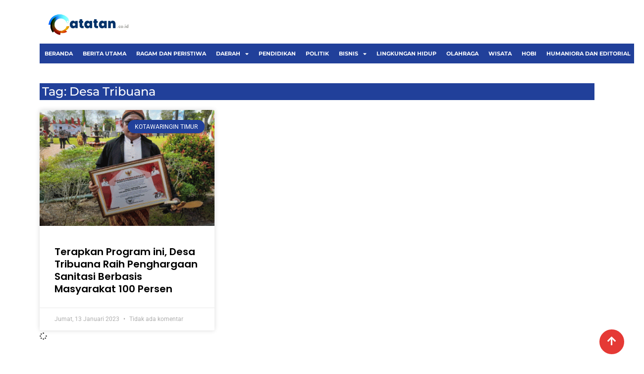

--- FILE ---
content_type: text/html; charset=UTF-8
request_url: https://catatan.co.id/tag/desa-tribuana/
body_size: 23188
content:
<!DOCTYPE html>
<html lang="id">
<head>
	<meta charset="UTF-8">
		<meta name='robots' content='index, follow, max-image-preview:large, max-snippet:-1, max-video-preview:-1' />
<noscript><style>#preloader{display:none;}</style></noscript>
	<!-- This site is optimized with the Yoast SEO plugin v26.4 - https://yoast.com/wordpress/plugins/seo/ -->
	<title>Berita Desa Tribuana - Catatan.co.id</title>
	<meta name="description" content="Berita Desa Tribuana Terkini - Catatan.co.id" />
	<link rel="canonical" href="https://catatan.co.id/tag/desa-tribuana/" />
	<meta property="og:locale" content="id_ID" />
	<meta property="og:type" content="article" />
	<meta property="og:title" content="Berita Desa Tribuana - Catatan.co.id" />
	<meta property="og:description" content="Berita Desa Tribuana Terkini - Catatan.co.id" />
	<meta property="og:url" content="https://catatan.co.id/tag/desa-tribuana/" />
	<meta property="og:site_name" content="Catatan.co.id" />
	<meta name="twitter:card" content="summary_large_image" />
	<script type="application/ld+json" class="yoast-schema-graph">{"@context":"https://schema.org","@graph":[{"@type":"CollectionPage","@id":"https://catatan.co.id/tag/desa-tribuana/","url":"https://catatan.co.id/tag/desa-tribuana/","name":"Berita Desa Tribuana - Catatan.co.id","isPartOf":{"@id":"https://catatan.co.id/#website"},"primaryImageOfPage":{"@id":"https://catatan.co.id/tag/desa-tribuana/#primaryimage"},"image":{"@id":"https://catatan.co.id/tag/desa-tribuana/#primaryimage"},"thumbnailUrl":"https://catatan.co.id/wp-content/uploads/2023/01/Kepala-Desa-Tribuana-Kecamatan-Telaga-Antang-Achmad-Badirun-menerima-penghargaan-sanitasi-berbasis-masyarakat-100-setelah-desanya-menerapkan-program-jamban-sehat..gif","description":"Berita Desa Tribuana Terkini - Catatan.co.id","inLanguage":"id"},{"@type":"ImageObject","inLanguage":"id","@id":"https://catatan.co.id/tag/desa-tribuana/#primaryimage","url":"https://catatan.co.id/wp-content/uploads/2023/01/Kepala-Desa-Tribuana-Kecamatan-Telaga-Antang-Achmad-Badirun-menerima-penghargaan-sanitasi-berbasis-masyarakat-100-setelah-desanya-menerapkan-program-jamban-sehat..gif","contentUrl":"https://catatan.co.id/wp-content/uploads/2023/01/Kepala-Desa-Tribuana-Kecamatan-Telaga-Antang-Achmad-Badirun-menerima-penghargaan-sanitasi-berbasis-masyarakat-100-setelah-desanya-menerapkan-program-jamban-sehat..gif","width":750,"height":470,"caption":"Kepala Desa Tribuana Kecamatan Telaga Antang Achmad Badirun menerima penghargaan sanitasi berbasis masyarakat 100 setelah desanya menerapkan program jamban sehat."},{"@type":"WebSite","@id":"https://catatan.co.id/#website","url":"https://catatan.co.id/","name":"Catatan.co.id","description":"Mengalir Menjernihkan","publisher":{"@id":"https://catatan.co.id/#organization"},"potentialAction":[{"@type":"SearchAction","target":{"@type":"EntryPoint","urlTemplate":"https://catatan.co.id/?s={search_term_string}"},"query-input":{"@type":"PropertyValueSpecification","valueRequired":true,"valueName":"search_term_string"}}],"inLanguage":"id"},{"@type":"Organization","@id":"https://catatan.co.id/#organization","name":"Catatan.co.id","url":"https://catatan.co.id/","logo":{"@type":"ImageObject","inLanguage":"id","@id":"https://catatan.co.id/#/schema/logo/image/","url":"","contentUrl":"","caption":"Catatan.co.id"},"image":{"@id":"https://catatan.co.id/#/schema/logo/image/"},"sameAs":["https://www.facebook.com/profile.php?id=100073731251129"]}]}</script>
	<!-- / Yoast SEO plugin. -->


<link rel='dns-prefetch' href='//platform-api.sharethis.com' />
<link rel='dns-prefetch' href='//fonts.googleapis.com' />
<link rel="alternate" type="application/rss+xml" title="Catatan.co.id &raquo; Feed" href="https://catatan.co.id/feed/" />
<link rel="alternate" type="application/rss+xml" title="Catatan.co.id &raquo; Umpan Komentar" href="https://catatan.co.id/comments/feed/" />
<link rel="alternate" type="application/rss+xml" title="Catatan.co.id &raquo; Desa Tribuana Umpan Tag" href="https://catatan.co.id/tag/desa-tribuana/feed/" />
		<!-- This site uses the Google Analytics by MonsterInsights plugin v9.10.0 - Using Analytics tracking - https://www.monsterinsights.com/ -->
							<script src="//www.googletagmanager.com/gtag/js?id=G-RVY31P2JV5"  data-cfasync="false" data-wpfc-render="false" type="text/javascript" async></script>
			<script data-cfasync="false" data-wpfc-render="false" type="text/javascript">
				var mi_version = '9.10.0';
				var mi_track_user = true;
				var mi_no_track_reason = '';
								var MonsterInsightsDefaultLocations = {"page_location":"https:\/\/catatan.co.id\/tag\/desa-tribuana\/"};
								if ( typeof MonsterInsightsPrivacyGuardFilter === 'function' ) {
					var MonsterInsightsLocations = (typeof MonsterInsightsExcludeQuery === 'object') ? MonsterInsightsPrivacyGuardFilter( MonsterInsightsExcludeQuery ) : MonsterInsightsPrivacyGuardFilter( MonsterInsightsDefaultLocations );
				} else {
					var MonsterInsightsLocations = (typeof MonsterInsightsExcludeQuery === 'object') ? MonsterInsightsExcludeQuery : MonsterInsightsDefaultLocations;
				}

								var disableStrs = [
										'ga-disable-G-RVY31P2JV5',
									];

				/* Function to detect opted out users */
				function __gtagTrackerIsOptedOut() {
					for (var index = 0; index < disableStrs.length; index++) {
						if (document.cookie.indexOf(disableStrs[index] + '=true') > -1) {
							return true;
						}
					}

					return false;
				}

				/* Disable tracking if the opt-out cookie exists. */
				if (__gtagTrackerIsOptedOut()) {
					for (var index = 0; index < disableStrs.length; index++) {
						window[disableStrs[index]] = true;
					}
				}

				/* Opt-out function */
				function __gtagTrackerOptout() {
					for (var index = 0; index < disableStrs.length; index++) {
						document.cookie = disableStrs[index] + '=true; expires=Thu, 31 Dec 2099 23:59:59 UTC; path=/';
						window[disableStrs[index]] = true;
					}
				}

				if ('undefined' === typeof gaOptout) {
					function gaOptout() {
						__gtagTrackerOptout();
					}
				}
								window.dataLayer = window.dataLayer || [];

				window.MonsterInsightsDualTracker = {
					helpers: {},
					trackers: {},
				};
				if (mi_track_user) {
					function __gtagDataLayer() {
						dataLayer.push(arguments);
					}

					function __gtagTracker(type, name, parameters) {
						if (!parameters) {
							parameters = {};
						}

						if (parameters.send_to) {
							__gtagDataLayer.apply(null, arguments);
							return;
						}

						if (type === 'event') {
														parameters.send_to = monsterinsights_frontend.v4_id;
							var hookName = name;
							if (typeof parameters['event_category'] !== 'undefined') {
								hookName = parameters['event_category'] + ':' + name;
							}

							if (typeof MonsterInsightsDualTracker.trackers[hookName] !== 'undefined') {
								MonsterInsightsDualTracker.trackers[hookName](parameters);
							} else {
								__gtagDataLayer('event', name, parameters);
							}
							
						} else {
							__gtagDataLayer.apply(null, arguments);
						}
					}

					__gtagTracker('js', new Date());
					__gtagTracker('set', {
						'developer_id.dZGIzZG': true,
											});
					if ( MonsterInsightsLocations.page_location ) {
						__gtagTracker('set', MonsterInsightsLocations);
					}
										__gtagTracker('config', 'G-RVY31P2JV5', {"forceSSL":"true","link_attribution":"true"} );
										window.gtag = __gtagTracker;										(function () {
						/* https://developers.google.com/analytics/devguides/collection/analyticsjs/ */
						/* ga and __gaTracker compatibility shim. */
						var noopfn = function () {
							return null;
						};
						var newtracker = function () {
							return new Tracker();
						};
						var Tracker = function () {
							return null;
						};
						var p = Tracker.prototype;
						p.get = noopfn;
						p.set = noopfn;
						p.send = function () {
							var args = Array.prototype.slice.call(arguments);
							args.unshift('send');
							__gaTracker.apply(null, args);
						};
						var __gaTracker = function () {
							var len = arguments.length;
							if (len === 0) {
								return;
							}
							var f = arguments[len - 1];
							if (typeof f !== 'object' || f === null || typeof f.hitCallback !== 'function') {
								if ('send' === arguments[0]) {
									var hitConverted, hitObject = false, action;
									if ('event' === arguments[1]) {
										if ('undefined' !== typeof arguments[3]) {
											hitObject = {
												'eventAction': arguments[3],
												'eventCategory': arguments[2],
												'eventLabel': arguments[4],
												'value': arguments[5] ? arguments[5] : 1,
											}
										}
									}
									if ('pageview' === arguments[1]) {
										if ('undefined' !== typeof arguments[2]) {
											hitObject = {
												'eventAction': 'page_view',
												'page_path': arguments[2],
											}
										}
									}
									if (typeof arguments[2] === 'object') {
										hitObject = arguments[2];
									}
									if (typeof arguments[5] === 'object') {
										Object.assign(hitObject, arguments[5]);
									}
									if ('undefined' !== typeof arguments[1].hitType) {
										hitObject = arguments[1];
										if ('pageview' === hitObject.hitType) {
											hitObject.eventAction = 'page_view';
										}
									}
									if (hitObject) {
										action = 'timing' === arguments[1].hitType ? 'timing_complete' : hitObject.eventAction;
										hitConverted = mapArgs(hitObject);
										__gtagTracker('event', action, hitConverted);
									}
								}
								return;
							}

							function mapArgs(args) {
								var arg, hit = {};
								var gaMap = {
									'eventCategory': 'event_category',
									'eventAction': 'event_action',
									'eventLabel': 'event_label',
									'eventValue': 'event_value',
									'nonInteraction': 'non_interaction',
									'timingCategory': 'event_category',
									'timingVar': 'name',
									'timingValue': 'value',
									'timingLabel': 'event_label',
									'page': 'page_path',
									'location': 'page_location',
									'title': 'page_title',
									'referrer' : 'page_referrer',
								};
								for (arg in args) {
																		if (!(!args.hasOwnProperty(arg) || !gaMap.hasOwnProperty(arg))) {
										hit[gaMap[arg]] = args[arg];
									} else {
										hit[arg] = args[arg];
									}
								}
								return hit;
							}

							try {
								f.hitCallback();
							} catch (ex) {
							}
						};
						__gaTracker.create = newtracker;
						__gaTracker.getByName = newtracker;
						__gaTracker.getAll = function () {
							return [];
						};
						__gaTracker.remove = noopfn;
						__gaTracker.loaded = true;
						window['__gaTracker'] = __gaTracker;
					})();
									} else {
										console.log("");
					(function () {
						function __gtagTracker() {
							return null;
						}

						window['__gtagTracker'] = __gtagTracker;
						window['gtag'] = __gtagTracker;
					})();
									}
			</script>
							<!-- / Google Analytics by MonsterInsights -->
		<style id='wp-img-auto-sizes-contain-inline-css' type='text/css'>
img:is([sizes=auto i],[sizes^="auto," i]){contain-intrinsic-size:3000px 1500px}
/*# sourceURL=wp-img-auto-sizes-contain-inline-css */
</style>

<style id='wp-emoji-styles-inline-css' type='text/css'>

	img.wp-smiley, img.emoji {
		display: inline !important;
		border: none !important;
		box-shadow: none !important;
		height: 1em !important;
		width: 1em !important;
		margin: 0 0.07em !important;
		vertical-align: -0.1em !important;
		background: none !important;
		padding: 0 !important;
	}
/*# sourceURL=wp-emoji-styles-inline-css */
</style>
<link rel='stylesheet' id='wp-block-library-css' href='https://catatan.co.id/wp-includes/css/dist/block-library/style.min.css?ver=6.9' type='text/css' media='all' />
<style id='wp-block-library-theme-inline-css' type='text/css'>
.wp-block-audio :where(figcaption){color:#555;font-size:13px;text-align:center}.is-dark-theme .wp-block-audio :where(figcaption){color:#ffffffa6}.wp-block-audio{margin:0 0 1em}.wp-block-code{border:1px solid #ccc;border-radius:4px;font-family:Menlo,Consolas,monaco,monospace;padding:.8em 1em}.wp-block-embed :where(figcaption){color:#555;font-size:13px;text-align:center}.is-dark-theme .wp-block-embed :where(figcaption){color:#ffffffa6}.wp-block-embed{margin:0 0 1em}.blocks-gallery-caption{color:#555;font-size:13px;text-align:center}.is-dark-theme .blocks-gallery-caption{color:#ffffffa6}:root :where(.wp-block-image figcaption){color:#555;font-size:13px;text-align:center}.is-dark-theme :root :where(.wp-block-image figcaption){color:#ffffffa6}.wp-block-image{margin:0 0 1em}.wp-block-pullquote{border-bottom:4px solid;border-top:4px solid;color:currentColor;margin-bottom:1.75em}.wp-block-pullquote :where(cite),.wp-block-pullquote :where(footer),.wp-block-pullquote__citation{color:currentColor;font-size:.8125em;font-style:normal;text-transform:uppercase}.wp-block-quote{border-left:.25em solid;margin:0 0 1.75em;padding-left:1em}.wp-block-quote cite,.wp-block-quote footer{color:currentColor;font-size:.8125em;font-style:normal;position:relative}.wp-block-quote:where(.has-text-align-right){border-left:none;border-right:.25em solid;padding-left:0;padding-right:1em}.wp-block-quote:where(.has-text-align-center){border:none;padding-left:0}.wp-block-quote.is-large,.wp-block-quote.is-style-large,.wp-block-quote:where(.is-style-plain){border:none}.wp-block-search .wp-block-search__label{font-weight:700}.wp-block-search__button{border:1px solid #ccc;padding:.375em .625em}:where(.wp-block-group.has-background){padding:1.25em 2.375em}.wp-block-separator.has-css-opacity{opacity:.4}.wp-block-separator{border:none;border-bottom:2px solid;margin-left:auto;margin-right:auto}.wp-block-separator.has-alpha-channel-opacity{opacity:1}.wp-block-separator:not(.is-style-wide):not(.is-style-dots){width:100px}.wp-block-separator.has-background:not(.is-style-dots){border-bottom:none;height:1px}.wp-block-separator.has-background:not(.is-style-wide):not(.is-style-dots){height:2px}.wp-block-table{margin:0 0 1em}.wp-block-table td,.wp-block-table th{word-break:normal}.wp-block-table :where(figcaption){color:#555;font-size:13px;text-align:center}.is-dark-theme .wp-block-table :where(figcaption){color:#ffffffa6}.wp-block-video :where(figcaption){color:#555;font-size:13px;text-align:center}.is-dark-theme .wp-block-video :where(figcaption){color:#ffffffa6}.wp-block-video{margin:0 0 1em}:root :where(.wp-block-template-part.has-background){margin-bottom:0;margin-top:0;padding:1.25em 2.375em}
/*# sourceURL=/wp-includes/css/dist/block-library/theme.min.css */
</style>
<style id='classic-theme-styles-inline-css' type='text/css'>
/*! This file is auto-generated */
.wp-block-button__link{color:#fff;background-color:#32373c;border-radius:9999px;box-shadow:none;text-decoration:none;padding:calc(.667em + 2px) calc(1.333em + 2px);font-size:1.125em}.wp-block-file__button{background:#32373c;color:#fff;text-decoration:none}
/*# sourceURL=/wp-includes/css/classic-themes.min.css */
</style>
<style id='global-styles-inline-css' type='text/css'>
:root{--wp--preset--aspect-ratio--square: 1;--wp--preset--aspect-ratio--4-3: 4/3;--wp--preset--aspect-ratio--3-4: 3/4;--wp--preset--aspect-ratio--3-2: 3/2;--wp--preset--aspect-ratio--2-3: 2/3;--wp--preset--aspect-ratio--16-9: 16/9;--wp--preset--aspect-ratio--9-16: 9/16;--wp--preset--color--black: #000000;--wp--preset--color--cyan-bluish-gray: #abb8c3;--wp--preset--color--white: #ffffff;--wp--preset--color--pale-pink: #f78da7;--wp--preset--color--vivid-red: #cf2e2e;--wp--preset--color--luminous-vivid-orange: #ff6900;--wp--preset--color--luminous-vivid-amber: #fcb900;--wp--preset--color--light-green-cyan: #7bdcb5;--wp--preset--color--vivid-green-cyan: #00d084;--wp--preset--color--pale-cyan-blue: #8ed1fc;--wp--preset--color--vivid-cyan-blue: #0693e3;--wp--preset--color--vivid-purple: #9b51e0;--wp--preset--gradient--vivid-cyan-blue-to-vivid-purple: linear-gradient(135deg,rgb(6,147,227) 0%,rgb(155,81,224) 100%);--wp--preset--gradient--light-green-cyan-to-vivid-green-cyan: linear-gradient(135deg,rgb(122,220,180) 0%,rgb(0,208,130) 100%);--wp--preset--gradient--luminous-vivid-amber-to-luminous-vivid-orange: linear-gradient(135deg,rgb(252,185,0) 0%,rgb(255,105,0) 100%);--wp--preset--gradient--luminous-vivid-orange-to-vivid-red: linear-gradient(135deg,rgb(255,105,0) 0%,rgb(207,46,46) 100%);--wp--preset--gradient--very-light-gray-to-cyan-bluish-gray: linear-gradient(135deg,rgb(238,238,238) 0%,rgb(169,184,195) 100%);--wp--preset--gradient--cool-to-warm-spectrum: linear-gradient(135deg,rgb(74,234,220) 0%,rgb(151,120,209) 20%,rgb(207,42,186) 40%,rgb(238,44,130) 60%,rgb(251,105,98) 80%,rgb(254,248,76) 100%);--wp--preset--gradient--blush-light-purple: linear-gradient(135deg,rgb(255,206,236) 0%,rgb(152,150,240) 100%);--wp--preset--gradient--blush-bordeaux: linear-gradient(135deg,rgb(254,205,165) 0%,rgb(254,45,45) 50%,rgb(107,0,62) 100%);--wp--preset--gradient--luminous-dusk: linear-gradient(135deg,rgb(255,203,112) 0%,rgb(199,81,192) 50%,rgb(65,88,208) 100%);--wp--preset--gradient--pale-ocean: linear-gradient(135deg,rgb(255,245,203) 0%,rgb(182,227,212) 50%,rgb(51,167,181) 100%);--wp--preset--gradient--electric-grass: linear-gradient(135deg,rgb(202,248,128) 0%,rgb(113,206,126) 100%);--wp--preset--gradient--midnight: linear-gradient(135deg,rgb(2,3,129) 0%,rgb(40,116,252) 100%);--wp--preset--font-size--small: 13px;--wp--preset--font-size--medium: 20px;--wp--preset--font-size--large: 36px;--wp--preset--font-size--x-large: 42px;--wp--preset--spacing--20: 0.44rem;--wp--preset--spacing--30: 0.67rem;--wp--preset--spacing--40: 1rem;--wp--preset--spacing--50: 1.5rem;--wp--preset--spacing--60: 2.25rem;--wp--preset--spacing--70: 3.38rem;--wp--preset--spacing--80: 5.06rem;--wp--preset--shadow--natural: 6px 6px 9px rgba(0, 0, 0, 0.2);--wp--preset--shadow--deep: 12px 12px 50px rgba(0, 0, 0, 0.4);--wp--preset--shadow--sharp: 6px 6px 0px rgba(0, 0, 0, 0.2);--wp--preset--shadow--outlined: 6px 6px 0px -3px rgb(255, 255, 255), 6px 6px rgb(0, 0, 0);--wp--preset--shadow--crisp: 6px 6px 0px rgb(0, 0, 0);}:where(.is-layout-flex){gap: 0.5em;}:where(.is-layout-grid){gap: 0.5em;}body .is-layout-flex{display: flex;}.is-layout-flex{flex-wrap: wrap;align-items: center;}.is-layout-flex > :is(*, div){margin: 0;}body .is-layout-grid{display: grid;}.is-layout-grid > :is(*, div){margin: 0;}:where(.wp-block-columns.is-layout-flex){gap: 2em;}:where(.wp-block-columns.is-layout-grid){gap: 2em;}:where(.wp-block-post-template.is-layout-flex){gap: 1.25em;}:where(.wp-block-post-template.is-layout-grid){gap: 1.25em;}.has-black-color{color: var(--wp--preset--color--black) !important;}.has-cyan-bluish-gray-color{color: var(--wp--preset--color--cyan-bluish-gray) !important;}.has-white-color{color: var(--wp--preset--color--white) !important;}.has-pale-pink-color{color: var(--wp--preset--color--pale-pink) !important;}.has-vivid-red-color{color: var(--wp--preset--color--vivid-red) !important;}.has-luminous-vivid-orange-color{color: var(--wp--preset--color--luminous-vivid-orange) !important;}.has-luminous-vivid-amber-color{color: var(--wp--preset--color--luminous-vivid-amber) !important;}.has-light-green-cyan-color{color: var(--wp--preset--color--light-green-cyan) !important;}.has-vivid-green-cyan-color{color: var(--wp--preset--color--vivid-green-cyan) !important;}.has-pale-cyan-blue-color{color: var(--wp--preset--color--pale-cyan-blue) !important;}.has-vivid-cyan-blue-color{color: var(--wp--preset--color--vivid-cyan-blue) !important;}.has-vivid-purple-color{color: var(--wp--preset--color--vivid-purple) !important;}.has-black-background-color{background-color: var(--wp--preset--color--black) !important;}.has-cyan-bluish-gray-background-color{background-color: var(--wp--preset--color--cyan-bluish-gray) !important;}.has-white-background-color{background-color: var(--wp--preset--color--white) !important;}.has-pale-pink-background-color{background-color: var(--wp--preset--color--pale-pink) !important;}.has-vivid-red-background-color{background-color: var(--wp--preset--color--vivid-red) !important;}.has-luminous-vivid-orange-background-color{background-color: var(--wp--preset--color--luminous-vivid-orange) !important;}.has-luminous-vivid-amber-background-color{background-color: var(--wp--preset--color--luminous-vivid-amber) !important;}.has-light-green-cyan-background-color{background-color: var(--wp--preset--color--light-green-cyan) !important;}.has-vivid-green-cyan-background-color{background-color: var(--wp--preset--color--vivid-green-cyan) !important;}.has-pale-cyan-blue-background-color{background-color: var(--wp--preset--color--pale-cyan-blue) !important;}.has-vivid-cyan-blue-background-color{background-color: var(--wp--preset--color--vivid-cyan-blue) !important;}.has-vivid-purple-background-color{background-color: var(--wp--preset--color--vivid-purple) !important;}.has-black-border-color{border-color: var(--wp--preset--color--black) !important;}.has-cyan-bluish-gray-border-color{border-color: var(--wp--preset--color--cyan-bluish-gray) !important;}.has-white-border-color{border-color: var(--wp--preset--color--white) !important;}.has-pale-pink-border-color{border-color: var(--wp--preset--color--pale-pink) !important;}.has-vivid-red-border-color{border-color: var(--wp--preset--color--vivid-red) !important;}.has-luminous-vivid-orange-border-color{border-color: var(--wp--preset--color--luminous-vivid-orange) !important;}.has-luminous-vivid-amber-border-color{border-color: var(--wp--preset--color--luminous-vivid-amber) !important;}.has-light-green-cyan-border-color{border-color: var(--wp--preset--color--light-green-cyan) !important;}.has-vivid-green-cyan-border-color{border-color: var(--wp--preset--color--vivid-green-cyan) !important;}.has-pale-cyan-blue-border-color{border-color: var(--wp--preset--color--pale-cyan-blue) !important;}.has-vivid-cyan-blue-border-color{border-color: var(--wp--preset--color--vivid-cyan-blue) !important;}.has-vivid-purple-border-color{border-color: var(--wp--preset--color--vivid-purple) !important;}.has-vivid-cyan-blue-to-vivid-purple-gradient-background{background: var(--wp--preset--gradient--vivid-cyan-blue-to-vivid-purple) !important;}.has-light-green-cyan-to-vivid-green-cyan-gradient-background{background: var(--wp--preset--gradient--light-green-cyan-to-vivid-green-cyan) !important;}.has-luminous-vivid-amber-to-luminous-vivid-orange-gradient-background{background: var(--wp--preset--gradient--luminous-vivid-amber-to-luminous-vivid-orange) !important;}.has-luminous-vivid-orange-to-vivid-red-gradient-background{background: var(--wp--preset--gradient--luminous-vivid-orange-to-vivid-red) !important;}.has-very-light-gray-to-cyan-bluish-gray-gradient-background{background: var(--wp--preset--gradient--very-light-gray-to-cyan-bluish-gray) !important;}.has-cool-to-warm-spectrum-gradient-background{background: var(--wp--preset--gradient--cool-to-warm-spectrum) !important;}.has-blush-light-purple-gradient-background{background: var(--wp--preset--gradient--blush-light-purple) !important;}.has-blush-bordeaux-gradient-background{background: var(--wp--preset--gradient--blush-bordeaux) !important;}.has-luminous-dusk-gradient-background{background: var(--wp--preset--gradient--luminous-dusk) !important;}.has-pale-ocean-gradient-background{background: var(--wp--preset--gradient--pale-ocean) !important;}.has-electric-grass-gradient-background{background: var(--wp--preset--gradient--electric-grass) !important;}.has-midnight-gradient-background{background: var(--wp--preset--gradient--midnight) !important;}.has-small-font-size{font-size: var(--wp--preset--font-size--small) !important;}.has-medium-font-size{font-size: var(--wp--preset--font-size--medium) !important;}.has-large-font-size{font-size: var(--wp--preset--font-size--large) !important;}.has-x-large-font-size{font-size: var(--wp--preset--font-size--x-large) !important;}
:where(.wp-block-post-template.is-layout-flex){gap: 1.25em;}:where(.wp-block-post-template.is-layout-grid){gap: 1.25em;}
:where(.wp-block-term-template.is-layout-flex){gap: 1.25em;}:where(.wp-block-term-template.is-layout-grid){gap: 1.25em;}
:where(.wp-block-columns.is-layout-flex){gap: 2em;}:where(.wp-block-columns.is-layout-grid){gap: 2em;}
:root :where(.wp-block-pullquote){font-size: 1.5em;line-height: 1.6;}
/*# sourceURL=global-styles-inline-css */
</style>
<link rel='stylesheet' id='share-this-share-buttons-sticky-css' href='https://catatan.co.id/wp-content/plugins/sharethis-share-buttons/css/mu-style.css?ver=1764230474' type='text/css' media='all' />
<link rel='stylesheet' id='megamenu-css' href='https://catatan.co.id/wp-content/uploads/maxmegamenu/style.css?ver=950e46' type='text/css' media='all' />
<link rel='stylesheet' id='dashicons-css' href='https://catatan.co.id/wp-includes/css/dashicons.min.css?ver=6.9' type='text/css' media='all' />
<link rel='stylesheet' id='elementor-frontend-css' href='https://catatan.co.id/wp-content/plugins/elementor/assets/css/frontend.min.css?ver=3.33.4' type='text/css' media='all' />
<link rel='stylesheet' id='widget-image-css' href='https://catatan.co.id/wp-content/plugins/elementor/assets/css/widget-image.min.css?ver=3.33.4' type='text/css' media='all' />
<link rel='stylesheet' id='widget-nav-menu-css' href='https://catatan.co.id/wp-content/plugins/elementor-pro/assets/css/widget-nav-menu.min.css?ver=3.33.2' type='text/css' media='all' />
<link rel='stylesheet' id='widget-heading-css' href='https://catatan.co.id/wp-content/plugins/elementor/assets/css/widget-heading.min.css?ver=3.33.4' type='text/css' media='all' />
<link rel='stylesheet' id='widget-posts-css' href='https://catatan.co.id/wp-content/plugins/elementor-pro/assets/css/widget-posts.min.css?ver=3.33.2' type='text/css' media='all' />
<link rel='stylesheet' id='widget-social-icons-css' href='https://catatan.co.id/wp-content/plugins/elementor/assets/css/widget-social-icons.min.css?ver=3.33.4' type='text/css' media='all' />
<link rel='stylesheet' id='e-apple-webkit-css' href='https://catatan.co.id/wp-content/plugins/elementor/assets/css/conditionals/apple-webkit.min.css?ver=3.33.4' type='text/css' media='all' />
<link rel='stylesheet' id='elementor-icons-css' href='https://catatan.co.id/wp-content/plugins/elementor/assets/lib/eicons/css/elementor-icons.min.css?ver=5.44.0' type='text/css' media='all' />
<link rel='stylesheet' id='elementor-post-469-css' href='https://catatan.co.id/wp-content/uploads/elementor/css/post-469.css?ver=1768707468' type='text/css' media='all' />
<link rel='stylesheet' id='uael-frontend-css' href='https://catatan.co.id/wp-content/plugins/ultimate-elementor/assets/min-css/uael-frontend.min.css?ver=1.36.6' type='text/css' media='all' />
<link rel='stylesheet' id='elementor-post-21961-css' href='https://catatan.co.id/wp-content/uploads/elementor/css/post-21961.css?ver=1768707469' type='text/css' media='all' />
<link rel='stylesheet' id='barta-gfonts-css' href='//fonts.googleapis.com/css?family=Roboto%3A400%2C500%2C700&#038;ver=2.0.1' type='text/css' media='all' />
<link rel='stylesheet' id='bootstrap-css' href='https://catatan.co.id/wp-content/themes/barta/assets/css/bootstrap.min.css?ver=2.0.1' type='text/css' media='all' />
<link rel='stylesheet' id='nivo-slider-css' href='https://catatan.co.id/wp-content/themes/barta/assets/css/nivo-slider.min.css?ver=2.0.1' type='text/css' media='all' />
<link rel='stylesheet' id='font-awesome-css' href='https://catatan.co.id/wp-content/plugins/elementor/assets/lib/font-awesome/css/font-awesome.min.css?ver=4.7.0' type='text/css' media='all' />
<link rel='stylesheet' id='slick-theme-css' href='https://catatan.co.id/wp-content/themes/barta/assets/css/slick-theme.css?ver=2.0.1' type='text/css' media='all' />
<link rel='stylesheet' id='select2-css' href='https://catatan.co.id/wp-content/themes/barta/assets/css/select2.min.css?ver=2.0.1' type='text/css' media='all' />
<link rel='stylesheet' id='barta-default-css' href='https://catatan.co.id/wp-content/themes/barta/assets/css/default.css?ver=2.0.1' type='text/css' media='all' />
<link rel='stylesheet' id='barta-elementor-css' href='https://catatan.co.id/wp-content/themes/barta/assets/css/elementor.css?ver=2.0.1' type='text/css' media='all' />
<link rel='stylesheet' id='barta-grid-css' href='https://catatan.co.id/wp-content/themes/barta/assets/css/barta-grid.css?ver=2.0.1' type='text/css' media='all' />
<link rel='stylesheet' id='barta-box-css' href='https://catatan.co.id/wp-content/themes/barta/assets/css/barta-box.css?ver=2.0.1' type='text/css' media='all' />
<link rel='stylesheet' id='barta-tab-css' href='https://catatan.co.id/wp-content/themes/barta/assets/css/barta-tab.css?ver=2.0.1' type='text/css' media='all' />
<link rel='stylesheet' id='barta-list-css' href='https://catatan.co.id/wp-content/themes/barta/assets/css/barta-list.css?ver=2.0.1' type='text/css' media='all' />
<link rel='stylesheet' id='barta-style-css' href='https://catatan.co.id/wp-content/themes/barta/assets/css/style.css?ver=2.0.1' type='text/css' media='all' />
<style id='barta-style-inline-css' type='text/css'>
	.entry-banner {
					background: url(https://catatan.co.id/wp-content/themes/barta/assets/img/banner.jpg) no-repeat scroll center center / cover;
			}
	.content-area {
		padding-top: 70px; 
		padding-bottom: 70px;
	}
		#page {
		background-image: url(  );
		background-color: #ffffff;
	}
	
/*# sourceURL=barta-style-inline-css */
</style>
<link rel='stylesheet' id='slick-css' href='https://catatan.co.id/wp-content/themes/barta/assets/css/slick.css?ver=2.0.1' type='text/css' media='all' />
<link rel='stylesheet' id='rt-ticker-css' href='https://catatan.co.id/wp-content/themes/barta/assets/css/rt-ticker.css?ver=2.0.1' type='text/css' media='all' />
<style id='barta-dynamic-inline-css' type='text/css'>
@media ( min-width:1200px ) { .container {  max-width: 1240px; } } #tophead .tophead-contact .fa, #tophead .tophead-address .fa { color: #e53935; } #tophead {   background-color: #f8f8f8; } #tophead, #tophead a {   color: #444444; } .topbar-style-5 #tophead .tophead-social li a { color: #e53935; } .trheader #tophead, .trheader #tophead a, .trheader #tophead .tophead-social li a { color: #efefef; } .barta-primary-color{ color:#e53935; } .barta-primary-bgcolor, .topbar-style-3 #tophead .tophead-social li a:hover { background-color: #e53935; } .topbar-style-4 #tophead .tophead-contact .fa, .topbar-style-4 #tophead .tophead-address .fa {   color: #e53935; } .site-header .main-navigation nav ul li a { font-family: Roboto, sans-serif; font-size : 15px; font-weight : 500; line-height : 22px; color: #111111; text-transform : uppercase; font-style: normal; } .site-header .main-navigation ul.menu > li > a:hover, .site-header .main-navigation ul.menu > li.current-menu-item > a, .site-header .main-navigation ul.menu > li.current > a { color: #e53935; } .site-header .main-navigation nav ul li a.active { color: #e53935 !important; } .header-style-5.trheader .site-header .main-navigation nav > ul > li > a { color: #111111; } .header-style-5.trheader .site-header .main-navigation nav > ul > li > a:hover, .header-style-5.trheader .site-header .main-navigation nav > ul > li.current-menu-item > a:hover, .header-style-5.trheader .site-header .main-navigation nav > ul > li a.active, .header-style-5.trheader .site-header .main-navigation nav > ul > li.current > a, .header-style-1 .site-header .main-navigation ul.menu > li > a:hover, .header-style-1 .site-header .main-navigation ul.menu > li.current > a:hover, .header-style-1 .site-header .main-navigation ul.menu > li.current-menu-item > a:hover, .header-style-1 .site-header .main-navigation ul li a.active, .header-style-1 .site-header .main-navigation ul.menu > li.current-menu-item > a, .header-style-1 .site-header .main-navigation ul.menu > li.current > a { color: #e53935 !important; } .trheader.non-stick .site-header .main-navigation ul.menu > li > a, .trheader.non-stick .site-header .search-box .search-button i, .trheader.non-stick .header-icon-seperator, .trheader.non-stick .header-icon-area .cart-icon-area > a, .trheader.non-stick .additional-menu-area a.side-menu-trigger { color: #ffffff; } .site-header .main-navigation ul li ul li { background-color: #e53935; } .site-header .main-navigation ul li ul li:hover { background-color: #111111; } .site-header .main-navigation ul li ul li a { font-family: Roboto, sans-serif; font-size : 15px; font-weight : 400; line-height : 21px; color: #ffffff; text-transform : inherit; font-style: normal; } .site-header .main-navigation ul li ul li:hover > a { color: #ffffff; } .stick .site-header { border-color: #e53935} .site-header .main-navigation ul li.mega-menu > ul.sub-menu { background-color: #e53935} .site-header .main-navigation ul li.mega-menu ul.sub-menu li a { color: #ffffff} .site-header .main-navigation ul li.mega-menu ul.sub-menu li a:hover { background-color: #111111; color: #ffffff; } .mean-container a.meanmenu-reveal, .mean-container .mean-nav ul li a.mean-expand { color: #e53935; } #header-9 .mean-container a.meanmenu-reveal, #header-9 .mean-container .mean-nav ul li a.mean-expand { color: #222; } .mean-container a.meanmenu-reveal span { background-color: #e53935; } #header-9 .mean-container a.meanmenu-reveal span { background-color: #ffffff; } @media (max-width:414px) {  #header-9 .mean-container a.meanmenu-reveal span {  background-color: #e53935; } } .header-style-9 .header-search-box .form-inline .btn-search { background-color: #e53935; } .mean-container .mean-bar {  border-color: #e53935; } .mean-container .mean-nav ul li a { font-family: Roboto, sans-serif; font-size : 14px; font-weight : 400; line-height : 21px; color: #111111; text-transform : uppercase; font-style: normal; } .mean-container .mean-nav ul li a:hover, .mean-container .mean-nav > ul > li.current-menu-item > a { color: #e53935; } .header-icon-area .cart-icon-area .cart-icon-num { background-color: #e53935; } .additional-menu-area a.side-menu-trigger:hover, .trheader.non-stick .additional-menu-area a.side-menu-trigger:hover { color: #e53935; } .site-header .search-box .search-text { border-color: #e53935; } .header-style-3 .header-contact .fa, .header-style-3 .header-social li a:hover, .header-style-3.trheader .header-social li a:hover { color: #e53935; } .header-style-3.trheader .header-contact li a, .header-style-3.trheader .header-social li a { color: #ffffff; } .header-style-4 .header-contact .fa, .header-style-4 .header-social li a:hover, .header-style-4.trheader .header-social li a:hover { color: #e53935; } .header-style-4.trheader .header-contact li a, .header-style-4.trheader .header-social li a { color: #ffffff; } .header-style-5 .header-menu-btn { background-color: #e53935; } .trheader.non-stick.header-style-5 .header-menu-btn { color: #ffffff; } body { font-family: Roboto, sans-serif; font-size: 15px; line-height: 24px; font-weight: 400; } h1 { font-family: Roboto; font-size: 36px; line-height: 40px; font-weight: 500; } h2 { font-family: Roboto, sans-serif; font-size: 28px; line-height: 34px; font-weight: 500; } h3 { font-family: Roboto, sans-serif; font-size: 22px; line-height: 28px; font-weight: 500; } h4 { font-family: Roboto, sans-serif; font-size: 18px; line-height: 26px; font-weight: 500; } h5 { font-family: Roboto, sans-serif; font-size: 16px; line-height: 24px; font-weight: 500; } h6 { font-family: Roboto, sans-serif; font-size: 14px; line-height: 22px; font-weight: 500; } .entry-banner .entry-banner-content h1 { color: #ffffff; } .breadcrumb-area .entry-breadcrumb span a { color: #e53935; } .breadcrumb-area .entry-breadcrumb span a:hover { color: #ffffff; } .breadcrumb-area .entry-breadcrumb .breadcrumb-seperator { color: #ffffff; } .breadcrumb-area .entry-breadcrumb > span:last-child { color: #ffffff; } .entry-banner:after {   background: rgba(0, 0, 0 , 0.5); } .post-detail-holder .breadcrumb-area .entry-breadcrumb span a:hover { color: #ffffff; } .scrollToTop { background-color: #e53935; border: 2px solid rgb(229, 57, 53 , 1); } .footer-top-area { background-color: #000000; } .footer-top-area .widget h3 { color: #ffffff; } .footer-top-area .widget { color: #c4c4c4; } .footer-top-area a:link, .footer-top-area a:visited { color: #c4c4c4; } .footer-top-area a:hover, .footer-top-area a:active { color: #e53935; } .footer-bottom-area { background-color: #000000; } .footer-bottom-area .footer-bottom-left { color: #dddddd; } .footer-top-area .widget_archive li { border-bottom: 1px dotted #e53935; } .rt-box-title-1 span { border-top-color: #e53935; } .search-form .input.search-submit { background-color: #e53935; border-color: #e53935; } .search-form .input.search-submit a:hover { color: #e53935; } .search-no-results .custom-search-input .btn{  background-color: #e53935; } .widget ul li a:hover { color: #e53935; } .sidebar-widget-area .widget h3.widgettitle:after {  background: #e53935; } .sidebar-widget-area .widget .rt-slider-sidebar .rt-single-slide .testimo-info .testimo-title h3, .sidebar-widget-area .rt_widget_recent_entries_with_image .media-body .posted-date a, .sidebar-widget-area .widget ul li a:before, .sidebar-widget-area .widget ul li a:hover, .sidebar-widget-area .widget ul li.active a, .sidebar-widget-area .widget ul li.active a:before, .sidebar-widget-area .widget_recent_comments ul li.recentcomments > span:before, .footer-top-area .search-form input.search-submit, .footer-top-area ul li:before, .footer-top-area ul li a:before { color: #e53935; } .footer-top-area .corporate-address li i , .footer-top-area .search-form input.search-submit, .footer-top-area ul li a:before, .footer-top-area .stylish-input-group .input-group-addon button i, .footer-top-area .widget_archive li a:before {  color: #e53935; } .footer-top-area .stylish-input-group .input-group-addon button:hover { background: #e53935; } .rt-box-title-1, .footer-top-area .search-form button { background-color: #e53935; } .footer-topbar , .footer-topbar .emergrncy-content-holder, .footer-top-area .widgettitle:after { background: #e53935; } .footer-topbar .emergrncy-content-holder:before { border-color: transparent #e53935; } a:link, a:visited, .entry-footer .about-author .media-body .author-title, .entry-title h1 a{ color: #e53935; } .entry-content a {   color:#e53935; } .entry-footer .tags a:hover, .entry-title h1 a:hover { color: #797979; } .comments-area .main-comments .replay-area a { background-color: #e53935; } #respond form .btn-send { background-color: #e53935; border-color: #e53935; } .blog-style-2 .readmore-btn:hover { background-color: #e53935; color: #ffffff; } blockquote p:before{  color: #e53935; } .sticky .blog-box {  border-bottom: 2px solid #e53935; } .blog-box .blog-img-holder:after {  background: #e53935; } .blog-box .blog-img-holder .blog-content-holder {  background: #e53935; } .blog-box .blog-bottom-content-holder h3 a:hover , .blog-box .blog-bottom-content-holder ul li i , .blog-box .blog-bottom-content-holder ul li a:hover {  color: #e53935; } .blog-box .blog-bottom-content-holder a.blog-button {  border: 1px solid #e53935;  color: #e53935; } .blog-box .blog-bottom-content-holder a.blog-button:hover {  background-color: #e53935; } .error-page-area {  background-color: #e53935; } .error-page-area .error-page-content p {  color: #ffffff; } .error-page-area .error-page p { color: #ffffff; } .error-page-area .error-page-content .go-home a { background-color: #e53935; } .comments-area h3:before{ background: #797979; } #respond form .btn-send:hover {  color: #e53935; } .item-comments .item-comments-list ul.comments-list li .comment-reply {  background-color: #e53935; } .item-comments .item-comments-form .comments-form .form-group .form-control {  background-color: #797979; } .title-bar35:after { background: #e53935; } .barta-button-1, .entry-content a.grid-fill-btn:hover:after, .entry-content .rt-grid-fill-btn a.grid-fill-btn:hover:after { color: #e53935; } .barta-button-1:hover { background: #e53935; } .barta-button-2 { background: #e53935; } .barta-button-2:hover { color: #e53935; } .barta-primary-color { color: #e53935; } .btn-read-more-h-b { border: 1px solid #e53935; } .con-home-6 .btn-send-message { background: #e53935; border: 2px solid #e53935; } .con-home-6 .btn-send-message:hover, .dark-button:after, .btn-square-transparent:hover, .entry-content .btn-square-transparent.more:hover { background: #e53935; } .dark-button:hover, .btn-square-transparent { border-color: #e53935; } .btn-square-transparent { color: #e53935; } .entry-content .btn-square-transparent.more { color: #e53935; } .btn-slider-fill { background: #e53935; border: 2px solid #e53935 !important; } .dark-button:before {   background: #e53935; } .entry-header .entry-meta ul li a:hover , .entry-footer ul.item-tags li a:hover { color: #e53935; } .ui-cat-tag {   background: #e53935; } .entry-footer .item-tags span {   border: 1px solid #e53935;   background: #e53935; } .blog-layout-1 .entry-header .entry-thumbnail-area .post-date1 { background: #e53935; } .blog-layout-1 .entry-header .entry-content h3 a:hover {  color: #e53935; } .blog-layout-1 .entry-header .entry-content .barta-button-7 {  background: #e53935; } .custom-search-input .btn {  background-color: #e53935; } .search-no-results .custom-search-input .btn {  background-color: #e53935; } .rt-blog-layout .entry-thumbnail-area ul li i {  color: #e53935; } .rt-blog-layout .entry-thumbnail-area ul li a:hover {  color: #e53935; } .rt-blog-layout .entry-thumbnail-area ul .active {  background: #e53935; } .rt-blog-layout .entry-content h3 a:hover {  color: #e53935; } .blog-box .blog-social li a:hover i {  color: #e53935; } .blog-box .blog-img-holder .blog-content-holder {  background: #e53935; } .blog-box .blog-bottom-content-holder h3 a:hover, .blog-box .blog-bottom-content-holder ul li i, .blog-box .blog-bottom-content-holder ul li a:hover {  color: #e53935; } .pagination-area li.active a:hover, .pagination-area ul li.active a, .pagination-area ul li a:hover, .pagination-area ul li span.current{ background-color: #e53935; } .rt-contact-info ul li a:hover {  color: #e53935; } .cf7-quote-submit input {  border: 2px solid #797979; } .cf7-quote-submit input:hover {  background-color: #797979 !important; } .contact-form h2:after {  background: #e53935; } .contact-form legend {  color: #797979; } .rt-request-call-four .request-form-wrapper .request-form .request-form-input .form-group.margin-bottom-none .default-big-btn , .rt-request-call-four .request-form-wrapper .request-form .form-heading , .contact-form .wpcf7-submit.contact-submit, .contact-slider .contact-header {  background: #e53935; } .contact-form .wpcf7-submit.contact-submit:hover {  background: #797979; } .contact-slider .contact-header:after { border-top: 22px solid #e53935; } @media (max-width:1170px) { .contact-slider .contact-header:after {  border-top: 22px solid #e53935; } } .contact-slider .input-form input[type="submit"] {   background: #e53935; } .entry-thumbnail-area.overimage .featured-image-caption.text-right, .post-detail-style2 .overimage .featured-image-caption.text-right { background: -moz-linear-gradient(left, rgba(30,87,153,0) 0%, rgba(30,87,153,0.05) 1%, rgba(229, 57, 53,1) 20%);  background: -webkit-linear-gradient(left, rgba(30,87,153,0) 0%,rgba(30,87,153,0.05) 1%,rgba(229, 57, 53,1) 20%);  background: linear-gradient(to right, rgba(30,87,153,0) 0%,rgba(30,87,153,0.05) 1%,rgba(229, 57, 53,1) 20%);  filter: progid:DXImageTransform.Microsoft.gradient( startColorstr='#001e5799', endColorstr='#e53935',GradientType=1 ); } .entry-thumbnail-area.overimage .featured-image-caption.text-left, .post-detail-style2 .overimage .featured-image-caption.text-left { background: -moz-linear-gradient(left, rgba(229, 57, 53,1) 80%, rgba(30,87,153,0.05) 99%, rgba(30,87,153,0) 100%);  background: -webkit-linear-gradient(left, rgba(229, 57, 53,1) 80%,rgba(30,87,153,0.05) 99%,rgba(30,87,153,0) 100%);  background: linear-gradient(to right, rgba(229, 57, 53,1) 80%,rgba(30,87,153,0.05) 99%,rgba(30,87,153,0) 100%);  filter: progid:DXImageTransform.Microsoft.gradient( startColorstr='#e53935', endColorstr='#001e5799',GradientType=1 ); } .entry-thumbnail-area.overimage .featured-image-caption.text-center, .post-detail-style2 .overimage .featured-image-caption.text-center { background: -moz-linear-gradient(left, rgba(229, 57, 53,0) 0%, rgba(229, 57, 53,0.8) 10%, rgba(229, 57, 53,1) 19%, rgba(229, 57, 53,1) 20%, rgba(229, 57, 53,1) 81%, rgba(229, 57, 53,0.8) 89%, rgba(229, 57, 53,0) 100%);  background: -webkit-linear-gradient(left, rgba(229, 57, 53,0) 0%,rgba(229, 57, 53,0.8) 10%,rgba(229, 57, 53,1) 19%,rgba(229, 57, 53,1) 20%,rgba(229, 57, 53,1) 81%,rgba(229, 57, 53,0.8) 89%,rgba(229, 57, 53,0) 100%);  background: linear-gradient(to right, rgba(229, 57, 53,0) 0%,rgba(229, 57, 53,0.8) 10%,rgba(229, 57, 53,1) 19%,rgba(229, 57, 53,1) 20%,rgba(229, 57, 53,1) 81%,rgba(229, 57, 53,0.8) 89%,rgba(229, 57, 53,0) 100%);  filter: progid:DXImageTransform.Microsoft.gradient( startColorstr='#00e53935', endColorstr='#00e53935',GradientType=1 ); } .woocommerce .widget_price_filter .ui-slider .ui-slider-range, .woocommerce .widget_price_filter .ui-slider .ui-slider-handle, .rt-woo-nav .owl-custom-nav-title::after, .rt-woo-nav .owl-custom-nav .owl-prev:hover, .rt-woo-nav .owl-custom-nav .owl-next:hover, .woocommerce ul.products li.product .onsale, .woocommerce span.onsale, .woocommerce a.added_to_cart, .woocommerce div.product form.cart .button, .woocommerce #respond input#submit, .woocommerce a.button, .woocommerce button.button, .woocommerce input.button, p.demo_store, .woocommerce-info::before, .woocommerce #respond input#submit.disabled:hover, .woocommerce #respond input#submit:disabled:hover, .woocommerce #respond input#submit[disabled]:disabled:hover, .woocommerce a.button.disabled:hover, .woocommerce a.button:disabled:hover, .woocommerce a.button[disabled]:disabled:hover, .woocommerce button.button.disabled:hover, .woocommerce button.button:disabled:hover, .woocommerce button.button[disabled]:disabled:hover, .woocommerce input.button.disabled:hover, .woocommerce input.button:disabled:hover, .woocommerce input.button[disabled]:disabled:hover, .woocommerce #respond input#submit.alt, .woocommerce a.button.alt, .woocommerce button.button.alt, .woocommerce input.button.alt, .woocommerce-account .woocommerce .woocommerce-MyAccount-navigation ul li a { background-color: #e53935; } .woocommerce-message::before, .woo-shop-top .view-mode ul li:first-child .fa, .woo-shop-top .view-mode ul li:last-child .fa, .woocommerce ul.products li.product h3 a:hover, .woocommerce ul.products li.product .price, .woocommerce .product-thumb-area .product-info ul li a:hover .fa, .woocommerce div.product p.price, .woocommerce div.product span.price, .woocommerce div.product .product-meta a:hover, .woocommerce div.product .woocommerce-tabs ul.tabs li.active a, .woocommerce a.woocommerce-review-link:hover { color: #e53935; } .woocommerce-message, .woocommerce-info { border-color: #e53935; } .woocommerce .product-thumb-area .overlay { background-color: rgba(229, 57, 53, 0.8); } .header-style-1 .header-icon-area .cart-icon-area .cart-icon-num { background-color: #e53935; } .post-navigation .next-article i, .post-navigation .next-article:hover, .post-navigation .prev-article i, .post-navigation .prev-article:hover, .post-navigation .post-nav-title a:hover, .rt-drop , .post-detail-style3 .breadcrumbs-area2 .breadcrumbs-content ul li, .post-detail-style3 .breadcrumbs-area2 .breadcrumbs-content ul li a, .post-detail-style3 .breadcrumbs-area2 .breadcrumbs-content ul li a:hover, .breadcrumbs-area2 .breadcrumbs-content h3 a:hover, .post-detail-style3 .post-3-no-img-meta ul.post-info-light li a:hover, .post-detail-style3 .entry-meta li a:hover, .sidebar-widget-area .widget .corporate-address li i, .sidebar-widget-area .widget .corporate-address li i.fa-map-marker, .rt-news-box .post-cat span a:hover, .rt-news-box .topic-box .post-date1 span a:hover, .rt_widget_recent_entries_with_image .topic-box .post-date1 span a:hover, .sidebar-widget-area .widget.title-style-1 h3.widgettitle, .rt_widget_recent_entries_with_image .topic-box .widget-recent-post-title a:hover, .search-form input.search-submit, .header-style-5.trheader .header-social li a:hover, .header-style-5 .header-social li a:hover, .header-style-5 .header-contact .fa, .header-style-4.trheader .header-social li a:hover, .header-style-4 .header-social li a:hover, .header-style-4 .header-contact .fa, .header-style-3.trheader .header-social li a:hover, .header-style-3.trheader.non-stickh .header-social li a:hover , .header-style-3 .header-social li a:hover, .header-style-3 .header-contact .fa, .header-style-2.trheader .header-social li a:hover, .header-style-2.trheader.non-stickh .header-social li a:hover, blockquote p:before, ul.news-info-list li i, .post-navigation .prev-article i, .post-navigation .next-article i, .about-author .media-body .author-title a:hover, .non-stickh .site-header .rt-sticky-menu .main-navigation nav > ul > li > a:hover, .header-style-2 .header-contact .fa, .header-style-2 .header-social li a:hover, .search-form input.search-submit:hover, .sidebar-widget-area .rt-news-tab .entry-title a:hover, .rt-cat-list-widget li:hover a , .footer-top-area .corporate-address li i, .elementor-widget-wp-widget-categories ul li:hover a, .footer-top-area .widget_archive li a:before, .footer-top-area .rt_footer_social_widget .footer-social li:hover i , .footer-top-area .widget_tag_cloud a:hover, .footer-top-area .search-form input.search-submit, .entry-header .entry-meta ul li a:hover, .ui-cat-tag a:hover, .entry-post-meta .post-author a:hover, .news-details-layout2 .post-info-light ul li a:hover, .news-details-layout2 .entry-meta li a:hover, .about-author ul.author-box-social a, .rt-related-post-info .post-title a:hover, .entry-title a:hover, .custom-search-input .btn, .comments-area .main-comments .comment-meta .comment-author-name a:hover, .rt-blog-layout .entry-thumbnail-area ul li i, .rt-blog-layout .entry-thumbnail-area ul li a:hover, .rt-blog-layout .entry-content h3 a:hover, .blog-layout-1 .entry-content h3 a:hover, .blog-layout-1 .entry-meta ul li a:hover, .blog-layout-2 .blog-bottom-content-holder ul li a:hover, .blog-layout-2 .blog-bottom-content-holder h3 a:hover, .blog-layout-3 .entry-content h3 a:hover, .blog-layout-3 .entry-meta ul li a:hover, .blog-box .blog-bottom-content-holder h3 a:hover, .blog-box .blog-bottom-content-holder ul li i, .blog-box .blog-bottom-content-holder ul li a:hover, .error-page-area .error-page-content .go-home a:hover, .footer-top-area .rt-news-box .dark .rt-news-box-widget .media-body a:hover { color: #e53935; } .rt-box-title-2,.blog-box .blog-img-holder .blog-content-holder, .blog-box .blog-bottom-content-holder a.blog-button:hover, button, input[type="button"], input[type="reset"], input[type="submit"], #tophead .tophead-social li a:hover, .topbar-style-2 #tophead .tophead-social li a:hover, .additional-menu-area .sidenav ul li a:hover, .sidebar-widget-area .widget.title-style-1 h3.widgettitle, .sidebar-widget-area .widget_recent_entries ul li:before, .sidebar-widget-area .widget_archive ul li:before, .sidebar-widget-area .widget_meta ul li:before, .mc4wp-form, .rt-cat-list-widget li:before, .elementor-widget-wp-widget-categories ul li:before, .footer-top-area .widgettitle:after, .cat-holder-text , .comments-area .main-comments .replay-area a, .search-no-results .custom-search-input .btn, .rt-blog-layout .entry-thumbnail-area ul .active, .blog-layout-2 .blog-img-holder:after,.blog-box .blog-img-holder:after, .woocommerce nav.woocommerce-pagination ul li a:hover, .pagination-area ul li a:hover, .woocommerce nav.woocommerce-pagination ul li .current, .pagination-area ul li .current, .woocommerce nav.woocommerce-pagination ul li.active a, .pagination-area ul li.active a, .footer-bottom-social ul li a:hover, .sidebar-widget-area .widget_search form button:hover {   background-color: #e53935; } .news-details-layout2 .cat-holder:before {   border-top: 8px solid #e53935; } .about-author ul.author-box-social li:hover, .footer-top-area .widget_tag_cloud a:hover, .sidebar-widget-area .rt-news-tab .btn-tab .active { background-color: #e53935 !important; border: 1px solid #e53935 !important; } .entry-content .wpb_layerslider_element a.layerslider-button, .comments-area h3.comment-num:after { background: #e53935; } .entry-content .btn-read-more-h-b, .woocommerce nav.woocommerce-pagination ul li span, .pagination-area ul li span .header-style-10.trheader #tophead .tophead-social li a:hover {   border: 1px solid #e53935; } .footer-top-area .widget_archive li { border-bottom: 1px dotted #e53935; } .bottomBorder {   border-bottom: 2px solid #e53935; } blockquote { border-color: #e53935; } .search-form input.search-field, #respond form textarea:focus { border-color: #e53935; } .search-form input.search-submit, #respond form .btn-send { background-color: #e53935; border: 2px solid #e53935; } .sidebar-widget-area .widget.title-style-1 h3.widgettitle span { border-top: 10px solid #e53935; } .sidebar-widget-area .widget_tag_cloud a:hover { background-color: #e53935; border: 1px solid #e53935; } .sidebar-widget-area .rt-news-tab .btn-tab .active , .contact-form input[type="submit"] {   border: 1px solid #e53935!important;   background-color: #e53935!important; } .pagination-area ul li.active a, .pagination-area ul li a:hover {   background-color: #e53935!important; } .cat-holder:before {   border-top: 8px solid #e53935; } .contact-form .form-group .wpcf7-submit:hover { background-color: transparent !important;   color: #e53935 !important; } .ticker-title {   background: #e53935; } .ticker-title .boltu-right { border-top: 8px solid #e53935; } .ticker-content a:hover { color: #e53935 !important; } .single .barta-progress-container { height: 4px; background: #111111; position: fixed; top: 0px; } .single.admin-bar.scroll_indicator_on .rt-sticky-menu { top: 36px; } .single.admin-bar .barta-progress-container.bottom {   bottom: 0 !important;   top: initial !important; } .single .barta-progress-bar { height: 4px; background: #e53935;  width: 0%; }.entry-content .light-button , .entry-content .light-button i, .entry-content a.grid-fill-btn:hover, .entry-content .rt-grid-fill-btn a.grid-fill-btn:hover, .entry-content .rt-text-with-btn a.light-box:hover { color: #e53935 !important; } .entry-content .light-button:hover, .entry-content .light-button:hover i { background: #e53935 !important; color: #ffffff !important; border: 2px solid #e53935; } .entry-content a.grid-fill-btn, .entry-content .rt-grid-fill-btn a.grid-fill-btn, .dark-button { border: 2px solid #e53935; background: #e53935; } .entry-content .rt-text-with-btn a.light-box {   background: #e53935; } .rt-vc-title-1 h2::after, .rt-vc-title h2:after , .section-title h2:after { background: #e53935; } .rt-el-slider .nivo-controlNav .nivo-control.active {  background-color: #e53935; } .rt-owl-nav-1 .owl-carousel .owl-nav .owl-prev , .rt-owl-nav-1 .owl-carousel .owl-nav .owl-next {  border: 2px solid #e53935;  color: #e53935; } .rt-owl-nav-1 .owl-carousel .owl-nav .owl-prev:hover , .rt-owl-nav-1 .owl-carousel .owl-nav .owl-next:hover {  background-color: #e53935; } .rt-owl-nav-1 .owl-carousel .owl-dots .owl-dot span:hover span , .rt-owl-nav-1 .owl-carousel .owl-dots .owl-dot.active span {  background: #e53935; } .rt-owl-nav-2.slider-nav-enabled .owl-carousel .owl-prev , .rt-owl-nav-2.slider-nav-enabled .owl-carousel .owl-next {  color: #e53935;  border: 2px solid #e53935; } .rt-owl-nav-2.slider-nav-enabled .owl-carousel .owl-prev:hover , .rt-owl-nav-2.slider-nav-enabled .owl-carousel .owl-next:hover {  background-color: #e53935; } .rt-owl-nav-2.slider-dot-enabled .owl-carousel .owl-dot span:hover span , .rt-owl-nav-2.slider-dot-enabled .owl-carousel .owl-dot.active span {  background: #e53935; } .rt-owl-nav-3 .owl-custom-nav .owl-prev {  color: #e53935;  border: 2px solid #e53935; } .rt-owl-nav-3 .owl-custom-nav .owl-prev:hover , .rt-owl-nav-3 .owl-custom-nav .owl-next:hover {  background-color: #e53935; } .rt-owl-nav-3 .owl-custom-nav .owl-next {  color: #e53935;  border: 2px solid #e53935; } .rt-owl-nav-3.slider-dot-enabled .owl-carousel .owl-dot span:hover span , .rt-owl-nav-3.slider-dot-enabled .owl-carousel .owl-dot.active span {  background: #e53935; } .rt-project-slider-one .sub-title { color: #e53935; } .rt-project-slider-one .rtin-projects-box .our-projects-content-holder span { background: #e53935; } .rt-project-slider-one .rtin-projects-box .our-projects-img-holder:before {   background: rgba(229, 57, 53, 0.8); } .rt-service-grid-4 .rtin-single-post .rtin-item-image:after {   background-color: rgba(229, 57, 53, 0.7); } .rt-project-slider-one .rtin-projects-box .our-projects-content-holder h3 a:hover, .project-gallery1-area .sub-title { color: #e53935; } .rt-service-grid-4 .rtin-single-post:hover .rtin-item-info h3 a , .rt-service-grid-4 .rtin-single-post .rtin-item-image a.plus-icon:hover { color: #e53935; } .rt-testimonial-slider-1 .rtin-single-client-area h3 a:hover , .rt-testimonial-slider-1 .rtin-single-client-area .picture ul li a i {  color: #e53935; } .rt-testimonial-slider-2 .rtin-single-testimonial .rtin-testi-content:before , .rt-testimonial-slider-2 .rtin-single-testimonial .rtin-testi-content:after {  color: #e53935; } .rt-testimonial-slider-2 .rtin-single-testimonial .rtin-testi-content:before , .rt-testimonial-slider-2 .rtin-single-testimonial .rtin-testi-content:after {  color: #e53935; } .client-inner-area-right.rt-owl-nav-2.slider-dot-enabled .owl-carousel .owl-dots > .active span {   background: #e53935;   border: 2px solid #e53935; } .client-inner-area-right .client-box .media .image-holder img {   border: 1px dashed #e53935; } .rt-testimonial-slider-6 .owl-item .tlp-tm-content-wrapper .item-content { background-color: rgba(229, 57, 53, 0.8); } .rt-testimonial-slider-6 .ts-section-title::after { background: #e53935; } .rt-info-text .info-ghost-button a {  border: 2px solid #e53935;  color: #e53935; } .rt-info-text .info-ghost-button a:hover {  background: #e53935;  border: 2px solid #e53935; } .rt-info-text.layout1 i, .rt-info-text.layout2 i, .rt-info-text.layout3 i {  color: #e53935; } .rt-info-text.layout4 i , .rt-infobox-5 .rtin-single-info .rtin-info-item-icon , .rt-infobox-6 .rtin-info-icon , .rt-infobox-6:hover .rtin-info-content h3 , .rt-infobox-6:hover .rtin-info-content h3 a, .rt-info-text-6 .service-box > a, .rt-infobox-7 .rtin-single-info-item .rtin-single-info:hover .rtin-info-content h3 a , .rt-infobox-8 .media .media-left i , .rt-infobox-9 .media .media-left i , .rt-infobox-10 h3 a:hover , .rt-infobox-10:hover h2 a {  color: #e53935; } .rt-infobox-8 .media .media-body h3:after , .rt-infobox-10 .rtin-info-icon a , .rt-infobox-10 h3 a:after {  background: #e53935; } .rt-info-text-3 .service-box:hover .service-title {  background-color: rgba(229, 57, 53, 0.8); } .estimate-holder {  background: #e53935; } .rt-text-advertise h2 span, .rt-cta-1 .rtin-cta-contact-button a:hover { color: #e53935; } .rt-cta-2 .rtin-cta-right:before , .rt-cta-2 .rtin-cta-right {  background-color: #e53935; } .rt-service-layout-5 .rtin-single-item .rtin-item-content { background-color: rgba(229, 57, 53, 0.8); } .btn-submit { background: #e53935; } .title-bar50:after {  background: #e53935; } .rt-text-with-btn h3 span {  color: #e53935; } .rt-post-vc-section-5 .sub-title {  color: #e53935; } .rt-price-table-box h3 {  color: #e53935; } .rt-price-table-box .rtin-price-button a.btn-price-button {  border: 2px solid #e53935;  color: #e53935; } .rt-price-table-box .rtin-price-button a.btn-price-button:hover {  background: #e53935; } .entry-content .rt-price-table-box1 .price-holder {  background: #e53935; } .rt-text-with-video .rtin-text-content h2::after , .entry-content .rt-price-table-box1 .pricetable-btn {  background-color: #e53935; } .rt-vc-counter-2 .rtin-counter-content .rt-counter { border: 5px solid #e53935; color: #e53935; } .rt-vc-counter-4 .awards-box a { border-color: #e53935; } .rt-vc-counter-4 .awards-box a i { background: #e53935; } .rt-post-vc-section-6 .rtin-single-post .rtin-item-info .rtin-post-date, .rt-post-vc-section-6 .rtin-single-post:hover .rtin-item-info h3 a {   color: #e53935; } .rt-cat-list-widget li:before, .rt-team-slider-nine .team-box .team-content-holder {   background: #e53935; }
/*# sourceURL=barta-dynamic-inline-css */
</style>
<link rel='stylesheet' id='elementor-gf-local-roboto-css' href='https://catatan.co.id/wp-content/uploads/elementor/google-fonts/css/roboto.css?ver=1743558295' type='text/css' media='all' />
<link rel='stylesheet' id='elementor-gf-local-robotoslab-css' href='https://catatan.co.id/wp-content/uploads/elementor/google-fonts/css/robotoslab.css?ver=1743558301' type='text/css' media='all' />
<link rel='stylesheet' id='elementor-gf-local-montserrat-css' href='https://catatan.co.id/wp-content/uploads/elementor/google-fonts/css/montserrat.css?ver=1743558309' type='text/css' media='all' />
<link rel='stylesheet' id='elementor-gf-local-poppins-css' href='https://catatan.co.id/wp-content/uploads/elementor/google-fonts/css/poppins.css?ver=1743558313' type='text/css' media='all' />
<link rel='stylesheet' id='elementor-icons-shared-0-css' href='https://catatan.co.id/wp-content/plugins/elementor/assets/lib/font-awesome/css/fontawesome.min.css?ver=5.15.3' type='text/css' media='all' />
<link rel='stylesheet' id='elementor-icons-fa-solid-css' href='https://catatan.co.id/wp-content/plugins/elementor/assets/lib/font-awesome/css/solid.min.css?ver=5.15.3' type='text/css' media='all' />
<link rel='stylesheet' id='elementor-icons-fa-brands-css' href='https://catatan.co.id/wp-content/plugins/elementor/assets/lib/font-awesome/css/brands.min.css?ver=5.15.3' type='text/css' media='all' />
<script type="text/javascript" src="https://catatan.co.id/wp-content/plugins/google-analytics-for-wordpress/assets/js/frontend-gtag.min.js?ver=9.10.0" id="monsterinsights-frontend-script-js" async="async" data-wp-strategy="async"></script>
<script data-cfasync="false" data-wpfc-render="false" type="text/javascript" id='monsterinsights-frontend-script-js-extra'>/* <![CDATA[ */
var monsterinsights_frontend = {"js_events_tracking":"true","download_extensions":"doc,pdf,ppt,zip,xls,docx,pptx,xlsx","inbound_paths":"[{\"path\":\"\\\/go\\\/\",\"label\":\"affiliate\"},{\"path\":\"\\\/recommend\\\/\",\"label\":\"affiliate\"}]","home_url":"https:\/\/catatan.co.id","hash_tracking":"false","v4_id":"G-RVY31P2JV5"};/* ]]> */
</script>
<script type="text/javascript" src="https://catatan.co.id/wp-includes/js/jquery/jquery.min.js?ver=3.7.1" id="jquery-core-js"></script>
<script type="text/javascript" src="https://catatan.co.id/wp-includes/js/jquery/jquery-migrate.min.js?ver=3.4.1" id="jquery-migrate-js"></script>
<script type="text/javascript" src="//platform-api.sharethis.com/js/sharethis.js?ver=2.3.6#property=66f484d8d219590019f5eb2a&amp;product=inline-buttons&amp;source=sharethis-share-buttons-wordpress" id="share-this-share-buttons-mu-js"></script>
<link rel="https://api.w.org/" href="https://catatan.co.id/wp-json/" /><link rel="alternate" title="JSON" type="application/json" href="https://catatan.co.id/wp-json/wp/v2/tags/2893" /><meta name="generator" content="WordPress 6.9" />
	<link rel="preconnect" href="https://fonts.googleapis.com">
	<link rel="preconnect" href="https://fonts.gstatic.com">
	<meta name="generator" content="Elementor 3.33.4; features: additional_custom_breakpoints; settings: css_print_method-external, google_font-enabled, font_display-auto">
			<style>
				.e-con.e-parent:nth-of-type(n+4):not(.e-lazyloaded):not(.e-no-lazyload),
				.e-con.e-parent:nth-of-type(n+4):not(.e-lazyloaded):not(.e-no-lazyload) * {
					background-image: none !important;
				}
				@media screen and (max-height: 1024px) {
					.e-con.e-parent:nth-of-type(n+3):not(.e-lazyloaded):not(.e-no-lazyload),
					.e-con.e-parent:nth-of-type(n+3):not(.e-lazyloaded):not(.e-no-lazyload) * {
						background-image: none !important;
					}
				}
				@media screen and (max-height: 640px) {
					.e-con.e-parent:nth-of-type(n+2):not(.e-lazyloaded):not(.e-no-lazyload),
					.e-con.e-parent:nth-of-type(n+2):not(.e-lazyloaded):not(.e-no-lazyload) * {
						background-image: none !important;
					}
				}
			</style>
			<style type="text/css" id="branda-admin-bar-logo">
body #wpadminbar #wp-admin-bar-wp-logo > .ab-item {
	background-image: url(https://catatan.co.id/wp-content/uploads/2023/05/tanpa-c-tanpa-border.png);
	background-repeat: no-repeat;
	background-position: 50%;
	background-size: 80%;
}
body #wpadminbar #wp-admin-bar-wp-logo > .ab-item .ab-icon:before {
	content: " ";
}
</style>

<meta name="generator" content="Powered by Slider Revolution 6.5.7 - responsive, Mobile-Friendly Slider Plugin for WordPress with comfortable drag and drop interface." />
<link rel="icon" href="https://catatan.co.id/wp-content/uploads/2023/04/cattan-icon-2.png" sizes="32x32" />
<link rel="icon" href="https://catatan.co.id/wp-content/uploads/2023/04/cattan-icon-2.png" sizes="192x192" />
<link rel="apple-touch-icon" href="https://catatan.co.id/wp-content/uploads/2023/04/cattan-icon-2.png" />
<meta name="msapplication-TileImage" content="https://catatan.co.id/wp-content/uploads/2023/04/cattan-icon-2.png" />
<script type="text/javascript">function setREVStartSize(e){
			//window.requestAnimationFrame(function() {				 
				window.RSIW = window.RSIW===undefined ? window.innerWidth : window.RSIW;	
				window.RSIH = window.RSIH===undefined ? window.innerHeight : window.RSIH;	
				try {								
					var pw = document.getElementById(e.c).parentNode.offsetWidth,
						newh;
					pw = pw===0 || isNaN(pw) ? window.RSIW : pw;
					e.tabw = e.tabw===undefined ? 0 : parseInt(e.tabw);
					e.thumbw = e.thumbw===undefined ? 0 : parseInt(e.thumbw);
					e.tabh = e.tabh===undefined ? 0 : parseInt(e.tabh);
					e.thumbh = e.thumbh===undefined ? 0 : parseInt(e.thumbh);
					e.tabhide = e.tabhide===undefined ? 0 : parseInt(e.tabhide);
					e.thumbhide = e.thumbhide===undefined ? 0 : parseInt(e.thumbhide);
					e.mh = e.mh===undefined || e.mh=="" || e.mh==="auto" ? 0 : parseInt(e.mh,0);		
					if(e.layout==="fullscreen" || e.l==="fullscreen") 						
						newh = Math.max(e.mh,window.RSIH);					
					else{					
						e.gw = Array.isArray(e.gw) ? e.gw : [e.gw];
						for (var i in e.rl) if (e.gw[i]===undefined || e.gw[i]===0) e.gw[i] = e.gw[i-1];					
						e.gh = e.el===undefined || e.el==="" || (Array.isArray(e.el) && e.el.length==0)? e.gh : e.el;
						e.gh = Array.isArray(e.gh) ? e.gh : [e.gh];
						for (var i in e.rl) if (e.gh[i]===undefined || e.gh[i]===0) e.gh[i] = e.gh[i-1];
											
						var nl = new Array(e.rl.length),
							ix = 0,						
							sl;					
						e.tabw = e.tabhide>=pw ? 0 : e.tabw;
						e.thumbw = e.thumbhide>=pw ? 0 : e.thumbw;
						e.tabh = e.tabhide>=pw ? 0 : e.tabh;
						e.thumbh = e.thumbhide>=pw ? 0 : e.thumbh;					
						for (var i in e.rl) nl[i] = e.rl[i]<window.RSIW ? 0 : e.rl[i];
						sl = nl[0];									
						for (var i in nl) if (sl>nl[i] && nl[i]>0) { sl = nl[i]; ix=i;}															
						var m = pw>(e.gw[ix]+e.tabw+e.thumbw) ? 1 : (pw-(e.tabw+e.thumbw)) / (e.gw[ix]);					
						newh =  (e.gh[ix] * m) + (e.tabh + e.thumbh);
					}
					var el = document.getElementById(e.c);
					if (el!==null && el) el.style.height = newh+"px";					
					el = document.getElementById(e.c+"_wrapper");
					if (el!==null && el) {
						el.style.height = newh+"px";
						el.style.display = "block";
					}
				} catch(e){
					console.log("Failure at Presize of Slider:" + e)
				}					   
			//});
		  };</script>
	<style id="egf-frontend-styles" type="text/css">
		p {display: block;} h1 {color: #000000;} h2 {color: #f44336;} h3 {} h4 {} h5 {} h6 {} 	</style>
	<style type="text/css">/** Mega Menu CSS: fs **/</style>
	<meta name="viewport" content="width=device-width, initial-scale=1.0, viewport-fit=cover" /></head>
<body class="archive tag tag-desa-tribuana tag-2893 wp-custom-logo wp-embed-responsive wp-theme-barta header-style-1 has-sidebar right-sidebar scroll_indicator_on product-grid-view header-top-banner elementor-page-21961 elementor-default elementor-template-canvas elementor-kit-469">
			<div data-elementor-type="archive" data-elementor-id="21961" class="elementor elementor-21961 elementor-location-archive" data-elementor-post-type="elementor_library">
					<section class="elementor-section elementor-top-section elementor-element elementor-element-d9f7d87 elementor-section-boxed elementor-section-height-default elementor-section-height-default" data-id="d9f7d87" data-element_type="section">
						<div class="elementor-container elementor-column-gap-default">
					<div class="elementor-column elementor-col-100 elementor-top-column elementor-element elementor-element-84ccfc5" data-id="84ccfc5" data-element_type="column">
			<div class="elementor-widget-wrap elementor-element-populated">
						<section class="elementor-section elementor-inner-section elementor-element elementor-element-619eac7 elementor-section-boxed elementor-section-height-default elementor-section-height-default" data-id="619eac7" data-element_type="section">
						<div class="elementor-container elementor-column-gap-default">
					<div class="elementor-column elementor-col-50 elementor-inner-column elementor-element elementor-element-6659030" data-id="6659030" data-element_type="column">
			<div class="elementor-widget-wrap elementor-element-populated">
						<div class="elementor-element elementor-element-6f7cead elementor-widget elementor-widget-image" data-id="6f7cead" data-element_type="widget" data-widget_type="image.default">
				<div class="elementor-widget-container">
																<a href="https://catatan.co.id/">
							<img width="600" height="200" src="https://catatan.co.id/wp-content/uploads/2022/10/tanpa-c-tanpa-border.png" class="attachment-large size-large wp-image-12722" alt="" srcset="https://catatan.co.id/wp-content/uploads/2022/10/tanpa-c-tanpa-border.png 600w, https://catatan.co.id/wp-content/uploads/2022/10/tanpa-c-tanpa-border-598x200.png 598w" sizes="(max-width: 600px) 100vw, 600px" />								</a>
															</div>
				</div>
					</div>
		</div>
				<div class="elementor-column elementor-col-50 elementor-inner-column elementor-element elementor-element-849f2cc" data-id="849f2cc" data-element_type="column">
			<div class="elementor-widget-wrap elementor-element-populated">
						<div class="elementor-element elementor-element-4f16e62 elementor-nav-menu__align-end elementor-nav-menu--dropdown-mobile elementor-nav-menu--stretch elementor-hidden-desktop elementor-nav-menu__text-align-aside elementor-nav-menu--toggle elementor-nav-menu--burger elementor-widget elementor-widget-nav-menu" data-id="4f16e62" data-element_type="widget" data-settings="{&quot;full_width&quot;:&quot;stretch&quot;,&quot;layout&quot;:&quot;horizontal&quot;,&quot;submenu_icon&quot;:{&quot;value&quot;:&quot;&lt;i class=\&quot;fas fa-caret-down\&quot; aria-hidden=\&quot;true\&quot;&gt;&lt;\/i&gt;&quot;,&quot;library&quot;:&quot;fa-solid&quot;},&quot;toggle&quot;:&quot;burger&quot;}" data-widget_type="nav-menu.default">
				<div class="elementor-widget-container">
								<nav aria-label="Menu" class="elementor-nav-menu--main elementor-nav-menu__container elementor-nav-menu--layout-horizontal e--pointer-underline e--animation-slide">
				<ul id="menu-1-4f16e62" class="elementor-nav-menu"><li class="menu-item menu-item-type-post_type menu-item-object-page menu-item-home menu-item-22505"><a href="https://catatan.co.id/" class="elementor-item">Beranda</a></li>
<li class="menu-item menu-item-type-taxonomy menu-item-object-category menu-item-2974"><a href="https://catatan.co.id/category/berita-utama/" class="elementor-item">Berita Utama</a></li>
<li class="menu-item menu-item-type-taxonomy menu-item-object-category menu-item-8782"><a href="https://catatan.co.id/category/ragam-dan-peristiwa/" class="elementor-item">Ragam dan Peristiwa</a></li>
<li class="menu-item menu-item-type-custom menu-item-object-custom menu-item-has-children menu-item-227"><a href="#" class="elementor-item elementor-item-anchor">Daerah</a>
<ul class="sub-menu elementor-nav-menu--dropdown">
	<li class="menu-item menu-item-type-custom menu-item-object-custom menu-item-has-children menu-item-7272"><a href="#" class="elementor-sub-item elementor-item-anchor">Kalteng</a>
	<ul class="sub-menu elementor-nav-menu--dropdown">
		<li class="menu-item menu-item-type-taxonomy menu-item-object-category menu-item-12505"><a href="https://catatan.co.id/category/kalteng/pemprov-kalteng/" class="elementor-sub-item">Pemprov Kalteng</a></li>
		<li class="menu-item menu-item-type-taxonomy menu-item-object-category menu-item-12924"><a href="https://catatan.co.id/category/dprd-kalteng-2/" class="elementor-sub-item">DPRD Kalteng</a></li>
	</ul>
</li>
	<li class="menu-item menu-item-type-taxonomy menu-item-object-category menu-item-has-children menu-item-228"><a href="https://catatan.co.id/category/kotawaringin-timur/" class="elementor-sub-item">Kotawaringin Timur</a>
	<ul class="sub-menu elementor-nav-menu--dropdown">
		<li class="menu-item menu-item-type-taxonomy menu-item-object-category menu-item-2774"><a href="https://catatan.co.id/category/pemkab-kotim/" class="elementor-sub-item">Pemkab Kotim</a></li>
		<li class="menu-item menu-item-type-taxonomy menu-item-object-category menu-item-2771"><a href="https://catatan.co.id/category/dprd-kotim/" class="elementor-sub-item">DPRD Kotim</a></li>
	</ul>
</li>
	<li class="menu-item menu-item-type-taxonomy menu-item-object-category menu-item-has-children menu-item-233"><a href="https://catatan.co.id/category/seruyan/" class="elementor-sub-item">Seruyan</a>
	<ul class="sub-menu elementor-nav-menu--dropdown">
		<li class="menu-item menu-item-type-taxonomy menu-item-object-category menu-item-2775"><a href="https://catatan.co.id/category/pemkab-seruyan/" class="elementor-sub-item">Pemkab Seruyan</a></li>
		<li class="menu-item menu-item-type-taxonomy menu-item-object-category menu-item-2772"><a href="https://catatan.co.id/category/dprd-seruyan/" class="elementor-sub-item">DPRD Seruyan</a></li>
	</ul>
</li>
	<li class="menu-item menu-item-type-taxonomy menu-item-object-category menu-item-has-children menu-item-2780"><a href="https://catatan.co.id/category/katingan/" class="elementor-sub-item">Katingan</a>
	<ul class="sub-menu elementor-nav-menu--dropdown">
		<li class="menu-item menu-item-type-taxonomy menu-item-object-category menu-item-2778"><a href="https://catatan.co.id/category/pemkab-katingan/" class="elementor-sub-item">Pemkab Katingan</a></li>
		<li class="menu-item menu-item-type-taxonomy menu-item-object-category menu-item-2770"><a href="https://catatan.co.id/category/dprd-katingan/" class="elementor-sub-item">DPRD Katingan</a></li>
	</ul>
</li>
	<li class="menu-item menu-item-type-taxonomy menu-item-object-category menu-item-has-children menu-item-232"><a href="https://catatan.co.id/category/kotawaringin-barat/" class="elementor-sub-item">Kotawaringin Barat</a>
	<ul class="sub-menu elementor-nav-menu--dropdown">
		<li class="menu-item menu-item-type-taxonomy menu-item-object-category menu-item-14729"><a href="https://catatan.co.id/category/kotawaringin-barat/pemkab-kobar/" class="elementor-sub-item">Pemkab Kobar</a></li>
		<li class="menu-item menu-item-type-taxonomy menu-item-object-category menu-item-14730"><a href="https://catatan.co.id/category/kotawaringin-barat/dprd-kobar/" class="elementor-sub-item">DPRD Kobar</a></li>
	</ul>
</li>
	<li class="menu-item menu-item-type-taxonomy menu-item-object-category menu-item-has-children menu-item-230"><a href="https://catatan.co.id/category/sukamara/" class="elementor-sub-item">Sukamara</a>
	<ul class="sub-menu elementor-nav-menu--dropdown">
		<li class="menu-item menu-item-type-taxonomy menu-item-object-category menu-item-14731"><a href="https://catatan.co.id/category/sukamara/pemkab-sukamara/" class="elementor-sub-item">Pemkab Sukamara</a></li>
		<li class="menu-item menu-item-type-taxonomy menu-item-object-category menu-item-14732"><a href="https://catatan.co.id/category/sukamara/dprd-sukamara/" class="elementor-sub-item">DPRD Sukamara</a></li>
	</ul>
</li>
	<li class="menu-item menu-item-type-taxonomy menu-item-object-category menu-item-has-children menu-item-14734"><a href="https://catatan.co.id/category/lamandau/" class="elementor-sub-item">Lamandau</a>
	<ul class="sub-menu elementor-nav-menu--dropdown">
		<li class="menu-item menu-item-type-taxonomy menu-item-object-category menu-item-14733"><a href="https://catatan.co.id/category/pemkab-lamandau/" class="elementor-sub-item">Pemkab Lamandau</a></li>
		<li class="menu-item menu-item-type-taxonomy menu-item-object-category menu-item-14735"><a href="https://catatan.co.id/category/dprd-lamandau/" class="elementor-sub-item">DPRD Lamandau</a></li>
	</ul>
</li>
	<li class="menu-item menu-item-type-taxonomy menu-item-object-category menu-item-has-children menu-item-14736"><a href="https://catatan.co.id/category/kapuas/" class="elementor-sub-item">Kapuas</a>
	<ul class="sub-menu elementor-nav-menu--dropdown">
		<li class="menu-item menu-item-type-taxonomy menu-item-object-category menu-item-14738"><a href="https://catatan.co.id/category/kapuas/pemkab-kapuas/" class="elementor-sub-item">Pemkab Kapuas</a></li>
		<li class="menu-item menu-item-type-taxonomy menu-item-object-category menu-item-14737"><a href="https://catatan.co.id/category/kapuas/dprd-kapuas/" class="elementor-sub-item">DPRD Kapuas</a></li>
	</ul>
</li>
	<li class="menu-item menu-item-type-taxonomy menu-item-object-category menu-item-has-children menu-item-14772"><a href="https://catatan.co.id/category/pulang-pisau/" class="elementor-sub-item">Pulang Pisau</a>
	<ul class="sub-menu elementor-nav-menu--dropdown">
		<li class="menu-item menu-item-type-taxonomy menu-item-object-category menu-item-14773"><a href="https://catatan.co.id/category/pemkab-pulpis/" class="elementor-sub-item">Pemkab Pulpis</a></li>
		<li class="menu-item menu-item-type-taxonomy menu-item-object-category menu-item-14774"><a href="https://catatan.co.id/category/dprd-pulpis/" class="elementor-sub-item">DPRD Pulpis</a></li>
	</ul>
</li>
	<li class="menu-item menu-item-type-taxonomy menu-item-object-category menu-item-has-children menu-item-14775"><a href="https://catatan.co.id/category/gunung-mas/" class="elementor-sub-item">Gunung Mas</a>
	<ul class="sub-menu elementor-nav-menu--dropdown">
		<li class="menu-item menu-item-type-taxonomy menu-item-object-category menu-item-14777"><a href="https://catatan.co.id/category/pemkab-gumas/" class="elementor-sub-item">Pemkab Gumas</a></li>
		<li class="menu-item menu-item-type-taxonomy menu-item-object-category menu-item-14776"><a href="https://catatan.co.id/category/dprd-gumas/" class="elementor-sub-item">DPRD Gumas</a></li>
	</ul>
</li>
	<li class="menu-item menu-item-type-taxonomy menu-item-object-category menu-item-has-children menu-item-14778"><a href="https://catatan.co.id/category/barito-selatan/" class="elementor-sub-item">Barito Selatan</a>
	<ul class="sub-menu elementor-nav-menu--dropdown">
		<li class="menu-item menu-item-type-taxonomy menu-item-object-category menu-item-14780"><a href="https://catatan.co.id/category/pemkab-barsel/" class="elementor-sub-item">Pemkab Barsel</a></li>
		<li class="menu-item menu-item-type-taxonomy menu-item-object-category menu-item-14779"><a href="https://catatan.co.id/category/dprd-barsel/" class="elementor-sub-item">DPRD Barsel</a></li>
	</ul>
</li>
	<li class="menu-item menu-item-type-taxonomy menu-item-object-category menu-item-has-children menu-item-14781"><a href="https://catatan.co.id/category/barito-timur/" class="elementor-sub-item">Barito Timur</a>
	<ul class="sub-menu elementor-nav-menu--dropdown">
		<li class="menu-item menu-item-type-taxonomy menu-item-object-category menu-item-14783"><a href="https://catatan.co.id/category/pemkab-bartim/" class="elementor-sub-item">Pemkab Bartim</a></li>
		<li class="menu-item menu-item-type-taxonomy menu-item-object-category menu-item-14782"><a href="https://catatan.co.id/category/dprd-bartim/" class="elementor-sub-item">DPRD Bartim</a></li>
	</ul>
</li>
	<li class="menu-item menu-item-type-taxonomy menu-item-object-category menu-item-has-children menu-item-14784"><a href="https://catatan.co.id/category/barito-utara/" class="elementor-sub-item">Barito Utara</a>
	<ul class="sub-menu elementor-nav-menu--dropdown">
		<li class="menu-item menu-item-type-taxonomy menu-item-object-category menu-item-14786"><a href="https://catatan.co.id/category/pemkab-batara/" class="elementor-sub-item">Pemkab Batara</a></li>
		<li class="menu-item menu-item-type-taxonomy menu-item-object-category menu-item-14785"><a href="https://catatan.co.id/category/dprd-batara/" class="elementor-sub-item">DPRD Batara</a></li>
	</ul>
</li>
	<li class="menu-item menu-item-type-taxonomy menu-item-object-category menu-item-has-children menu-item-14787"><a href="https://catatan.co.id/category/murung-raya/" class="elementor-sub-item">Murung Raya</a>
	<ul class="sub-menu elementor-nav-menu--dropdown">
		<li class="menu-item menu-item-type-taxonomy menu-item-object-category menu-item-14788"><a href="https://catatan.co.id/category/pemkab-mura/" class="elementor-sub-item">Pemkab Mura</a></li>
		<li class="menu-item menu-item-type-taxonomy menu-item-object-category menu-item-14789"><a href="https://catatan.co.id/category/dprd-mura/" class="elementor-sub-item">DPRD Mura</a></li>
	</ul>
</li>
	<li class="menu-item menu-item-type-taxonomy menu-item-object-category menu-item-has-children menu-item-14790"><a href="https://catatan.co.id/category/palangka-raya/" class="elementor-sub-item">Palangka Raya</a>
	<ul class="sub-menu elementor-nav-menu--dropdown">
		<li class="menu-item menu-item-type-taxonomy menu-item-object-category menu-item-14792"><a href="https://catatan.co.id/category/palangka-raya/pemko-palangka-raya/" class="elementor-sub-item">Pemko Palangka Raya</a></li>
		<li class="menu-item menu-item-type-taxonomy menu-item-object-category menu-item-14791"><a href="https://catatan.co.id/category/palangka-raya/dprd-palangka-raya/" class="elementor-sub-item">DPRD Palangka Raya</a></li>
	</ul>
</li>
</ul>
</li>
<li class="menu-item menu-item-type-taxonomy menu-item-object-category menu-item-2007"><a href="https://catatan.co.id/category/pendidikan/" class="elementor-item">Pendidikan</a></li>
<li class="menu-item menu-item-type-taxonomy menu-item-object-category menu-item-234"><a href="https://catatan.co.id/category/politik/" class="elementor-item">Politik</a></li>
<li class="menu-item menu-item-type-custom menu-item-object-custom menu-item-has-children menu-item-241"><a href="#" class="elementor-item elementor-item-anchor">Bisnis</a>
<ul class="sub-menu elementor-nav-menu--dropdown">
	<li class="menu-item menu-item-type-taxonomy menu-item-object-category menu-item-243"><a href="https://catatan.co.id/category/sawit/" class="elementor-sub-item">Sawit</a></li>
	<li class="menu-item menu-item-type-taxonomy menu-item-object-category menu-item-25172"><a href="https://catatan.co.id/category/finansial/" class="elementor-sub-item">Finansial</a></li>
</ul>
</li>
<li class="menu-item menu-item-type-taxonomy menu-item-object-category menu-item-38081"><a href="https://catatan.co.id/category/lingkungan-hidup/" class="elementor-item">Lingkungan Hidup</a></li>
<li class="menu-item menu-item-type-taxonomy menu-item-object-category menu-item-25200"><a href="https://catatan.co.id/category/olahraga/" class="elementor-item">Olahraga</a></li>
<li class="menu-item menu-item-type-taxonomy menu-item-object-category menu-item-2008"><a href="https://catatan.co.id/category/wisata/" class="elementor-item">Wisata</a></li>
<li class="menu-item menu-item-type-taxonomy menu-item-object-category menu-item-2006"><a href="https://catatan.co.id/category/hobi/" class="elementor-item">Hobi</a></li>
<li class="menu-item menu-item-type-taxonomy menu-item-object-category menu-item-has-children menu-item-2005"><a href="https://catatan.co.id/category/humaniora/" class="elementor-item">Humaniora dan Editorial</a>
<ul class="sub-menu elementor-nav-menu--dropdown">
	<li class="menu-item menu-item-type-taxonomy menu-item-object-category menu-item-25199"><a href="https://catatan.co.id/category/humaniora/" class="elementor-sub-item">Humaniora</a></li>
	<li class="menu-item menu-item-type-taxonomy menu-item-object-category menu-item-236"><a href="https://catatan.co.id/category/catatan-warga/" class="elementor-sub-item">Catatan Warga</a></li>
</ul>
</li>
</ul>			</nav>
					<div class="elementor-menu-toggle" role="button" tabindex="0" aria-label="Menu Toggle" aria-expanded="false">
			<i aria-hidden="true" role="presentation" class="elementor-menu-toggle__icon--open eicon-menu-bar"></i><i aria-hidden="true" role="presentation" class="elementor-menu-toggle__icon--close eicon-close"></i>		</div>
					<nav class="elementor-nav-menu--dropdown elementor-nav-menu__container" aria-hidden="true">
				<ul id="menu-2-4f16e62" class="elementor-nav-menu"><li class="menu-item menu-item-type-post_type menu-item-object-page menu-item-home menu-item-22505"><a href="https://catatan.co.id/" class="elementor-item" tabindex="-1">Beranda</a></li>
<li class="menu-item menu-item-type-taxonomy menu-item-object-category menu-item-2974"><a href="https://catatan.co.id/category/berita-utama/" class="elementor-item" tabindex="-1">Berita Utama</a></li>
<li class="menu-item menu-item-type-taxonomy menu-item-object-category menu-item-8782"><a href="https://catatan.co.id/category/ragam-dan-peristiwa/" class="elementor-item" tabindex="-1">Ragam dan Peristiwa</a></li>
<li class="menu-item menu-item-type-custom menu-item-object-custom menu-item-has-children menu-item-227"><a href="#" class="elementor-item elementor-item-anchor" tabindex="-1">Daerah</a>
<ul class="sub-menu elementor-nav-menu--dropdown">
	<li class="menu-item menu-item-type-custom menu-item-object-custom menu-item-has-children menu-item-7272"><a href="#" class="elementor-sub-item elementor-item-anchor" tabindex="-1">Kalteng</a>
	<ul class="sub-menu elementor-nav-menu--dropdown">
		<li class="menu-item menu-item-type-taxonomy menu-item-object-category menu-item-12505"><a href="https://catatan.co.id/category/kalteng/pemprov-kalteng/" class="elementor-sub-item" tabindex="-1">Pemprov Kalteng</a></li>
		<li class="menu-item menu-item-type-taxonomy menu-item-object-category menu-item-12924"><a href="https://catatan.co.id/category/dprd-kalteng-2/" class="elementor-sub-item" tabindex="-1">DPRD Kalteng</a></li>
	</ul>
</li>
	<li class="menu-item menu-item-type-taxonomy menu-item-object-category menu-item-has-children menu-item-228"><a href="https://catatan.co.id/category/kotawaringin-timur/" class="elementor-sub-item" tabindex="-1">Kotawaringin Timur</a>
	<ul class="sub-menu elementor-nav-menu--dropdown">
		<li class="menu-item menu-item-type-taxonomy menu-item-object-category menu-item-2774"><a href="https://catatan.co.id/category/pemkab-kotim/" class="elementor-sub-item" tabindex="-1">Pemkab Kotim</a></li>
		<li class="menu-item menu-item-type-taxonomy menu-item-object-category menu-item-2771"><a href="https://catatan.co.id/category/dprd-kotim/" class="elementor-sub-item" tabindex="-1">DPRD Kotim</a></li>
	</ul>
</li>
	<li class="menu-item menu-item-type-taxonomy menu-item-object-category menu-item-has-children menu-item-233"><a href="https://catatan.co.id/category/seruyan/" class="elementor-sub-item" tabindex="-1">Seruyan</a>
	<ul class="sub-menu elementor-nav-menu--dropdown">
		<li class="menu-item menu-item-type-taxonomy menu-item-object-category menu-item-2775"><a href="https://catatan.co.id/category/pemkab-seruyan/" class="elementor-sub-item" tabindex="-1">Pemkab Seruyan</a></li>
		<li class="menu-item menu-item-type-taxonomy menu-item-object-category menu-item-2772"><a href="https://catatan.co.id/category/dprd-seruyan/" class="elementor-sub-item" tabindex="-1">DPRD Seruyan</a></li>
	</ul>
</li>
	<li class="menu-item menu-item-type-taxonomy menu-item-object-category menu-item-has-children menu-item-2780"><a href="https://catatan.co.id/category/katingan/" class="elementor-sub-item" tabindex="-1">Katingan</a>
	<ul class="sub-menu elementor-nav-menu--dropdown">
		<li class="menu-item menu-item-type-taxonomy menu-item-object-category menu-item-2778"><a href="https://catatan.co.id/category/pemkab-katingan/" class="elementor-sub-item" tabindex="-1">Pemkab Katingan</a></li>
		<li class="menu-item menu-item-type-taxonomy menu-item-object-category menu-item-2770"><a href="https://catatan.co.id/category/dprd-katingan/" class="elementor-sub-item" tabindex="-1">DPRD Katingan</a></li>
	</ul>
</li>
	<li class="menu-item menu-item-type-taxonomy menu-item-object-category menu-item-has-children menu-item-232"><a href="https://catatan.co.id/category/kotawaringin-barat/" class="elementor-sub-item" tabindex="-1">Kotawaringin Barat</a>
	<ul class="sub-menu elementor-nav-menu--dropdown">
		<li class="menu-item menu-item-type-taxonomy menu-item-object-category menu-item-14729"><a href="https://catatan.co.id/category/kotawaringin-barat/pemkab-kobar/" class="elementor-sub-item" tabindex="-1">Pemkab Kobar</a></li>
		<li class="menu-item menu-item-type-taxonomy menu-item-object-category menu-item-14730"><a href="https://catatan.co.id/category/kotawaringin-barat/dprd-kobar/" class="elementor-sub-item" tabindex="-1">DPRD Kobar</a></li>
	</ul>
</li>
	<li class="menu-item menu-item-type-taxonomy menu-item-object-category menu-item-has-children menu-item-230"><a href="https://catatan.co.id/category/sukamara/" class="elementor-sub-item" tabindex="-1">Sukamara</a>
	<ul class="sub-menu elementor-nav-menu--dropdown">
		<li class="menu-item menu-item-type-taxonomy menu-item-object-category menu-item-14731"><a href="https://catatan.co.id/category/sukamara/pemkab-sukamara/" class="elementor-sub-item" tabindex="-1">Pemkab Sukamara</a></li>
		<li class="menu-item menu-item-type-taxonomy menu-item-object-category menu-item-14732"><a href="https://catatan.co.id/category/sukamara/dprd-sukamara/" class="elementor-sub-item" tabindex="-1">DPRD Sukamara</a></li>
	</ul>
</li>
	<li class="menu-item menu-item-type-taxonomy menu-item-object-category menu-item-has-children menu-item-14734"><a href="https://catatan.co.id/category/lamandau/" class="elementor-sub-item" tabindex="-1">Lamandau</a>
	<ul class="sub-menu elementor-nav-menu--dropdown">
		<li class="menu-item menu-item-type-taxonomy menu-item-object-category menu-item-14733"><a href="https://catatan.co.id/category/pemkab-lamandau/" class="elementor-sub-item" tabindex="-1">Pemkab Lamandau</a></li>
		<li class="menu-item menu-item-type-taxonomy menu-item-object-category menu-item-14735"><a href="https://catatan.co.id/category/dprd-lamandau/" class="elementor-sub-item" tabindex="-1">DPRD Lamandau</a></li>
	</ul>
</li>
	<li class="menu-item menu-item-type-taxonomy menu-item-object-category menu-item-has-children menu-item-14736"><a href="https://catatan.co.id/category/kapuas/" class="elementor-sub-item" tabindex="-1">Kapuas</a>
	<ul class="sub-menu elementor-nav-menu--dropdown">
		<li class="menu-item menu-item-type-taxonomy menu-item-object-category menu-item-14738"><a href="https://catatan.co.id/category/kapuas/pemkab-kapuas/" class="elementor-sub-item" tabindex="-1">Pemkab Kapuas</a></li>
		<li class="menu-item menu-item-type-taxonomy menu-item-object-category menu-item-14737"><a href="https://catatan.co.id/category/kapuas/dprd-kapuas/" class="elementor-sub-item" tabindex="-1">DPRD Kapuas</a></li>
	</ul>
</li>
	<li class="menu-item menu-item-type-taxonomy menu-item-object-category menu-item-has-children menu-item-14772"><a href="https://catatan.co.id/category/pulang-pisau/" class="elementor-sub-item" tabindex="-1">Pulang Pisau</a>
	<ul class="sub-menu elementor-nav-menu--dropdown">
		<li class="menu-item menu-item-type-taxonomy menu-item-object-category menu-item-14773"><a href="https://catatan.co.id/category/pemkab-pulpis/" class="elementor-sub-item" tabindex="-1">Pemkab Pulpis</a></li>
		<li class="menu-item menu-item-type-taxonomy menu-item-object-category menu-item-14774"><a href="https://catatan.co.id/category/dprd-pulpis/" class="elementor-sub-item" tabindex="-1">DPRD Pulpis</a></li>
	</ul>
</li>
	<li class="menu-item menu-item-type-taxonomy menu-item-object-category menu-item-has-children menu-item-14775"><a href="https://catatan.co.id/category/gunung-mas/" class="elementor-sub-item" tabindex="-1">Gunung Mas</a>
	<ul class="sub-menu elementor-nav-menu--dropdown">
		<li class="menu-item menu-item-type-taxonomy menu-item-object-category menu-item-14777"><a href="https://catatan.co.id/category/pemkab-gumas/" class="elementor-sub-item" tabindex="-1">Pemkab Gumas</a></li>
		<li class="menu-item menu-item-type-taxonomy menu-item-object-category menu-item-14776"><a href="https://catatan.co.id/category/dprd-gumas/" class="elementor-sub-item" tabindex="-1">DPRD Gumas</a></li>
	</ul>
</li>
	<li class="menu-item menu-item-type-taxonomy menu-item-object-category menu-item-has-children menu-item-14778"><a href="https://catatan.co.id/category/barito-selatan/" class="elementor-sub-item" tabindex="-1">Barito Selatan</a>
	<ul class="sub-menu elementor-nav-menu--dropdown">
		<li class="menu-item menu-item-type-taxonomy menu-item-object-category menu-item-14780"><a href="https://catatan.co.id/category/pemkab-barsel/" class="elementor-sub-item" tabindex="-1">Pemkab Barsel</a></li>
		<li class="menu-item menu-item-type-taxonomy menu-item-object-category menu-item-14779"><a href="https://catatan.co.id/category/dprd-barsel/" class="elementor-sub-item" tabindex="-1">DPRD Barsel</a></li>
	</ul>
</li>
	<li class="menu-item menu-item-type-taxonomy menu-item-object-category menu-item-has-children menu-item-14781"><a href="https://catatan.co.id/category/barito-timur/" class="elementor-sub-item" tabindex="-1">Barito Timur</a>
	<ul class="sub-menu elementor-nav-menu--dropdown">
		<li class="menu-item menu-item-type-taxonomy menu-item-object-category menu-item-14783"><a href="https://catatan.co.id/category/pemkab-bartim/" class="elementor-sub-item" tabindex="-1">Pemkab Bartim</a></li>
		<li class="menu-item menu-item-type-taxonomy menu-item-object-category menu-item-14782"><a href="https://catatan.co.id/category/dprd-bartim/" class="elementor-sub-item" tabindex="-1">DPRD Bartim</a></li>
	</ul>
</li>
	<li class="menu-item menu-item-type-taxonomy menu-item-object-category menu-item-has-children menu-item-14784"><a href="https://catatan.co.id/category/barito-utara/" class="elementor-sub-item" tabindex="-1">Barito Utara</a>
	<ul class="sub-menu elementor-nav-menu--dropdown">
		<li class="menu-item menu-item-type-taxonomy menu-item-object-category menu-item-14786"><a href="https://catatan.co.id/category/pemkab-batara/" class="elementor-sub-item" tabindex="-1">Pemkab Batara</a></li>
		<li class="menu-item menu-item-type-taxonomy menu-item-object-category menu-item-14785"><a href="https://catatan.co.id/category/dprd-batara/" class="elementor-sub-item" tabindex="-1">DPRD Batara</a></li>
	</ul>
</li>
	<li class="menu-item menu-item-type-taxonomy menu-item-object-category menu-item-has-children menu-item-14787"><a href="https://catatan.co.id/category/murung-raya/" class="elementor-sub-item" tabindex="-1">Murung Raya</a>
	<ul class="sub-menu elementor-nav-menu--dropdown">
		<li class="menu-item menu-item-type-taxonomy menu-item-object-category menu-item-14788"><a href="https://catatan.co.id/category/pemkab-mura/" class="elementor-sub-item" tabindex="-1">Pemkab Mura</a></li>
		<li class="menu-item menu-item-type-taxonomy menu-item-object-category menu-item-14789"><a href="https://catatan.co.id/category/dprd-mura/" class="elementor-sub-item" tabindex="-1">DPRD Mura</a></li>
	</ul>
</li>
	<li class="menu-item menu-item-type-taxonomy menu-item-object-category menu-item-has-children menu-item-14790"><a href="https://catatan.co.id/category/palangka-raya/" class="elementor-sub-item" tabindex="-1">Palangka Raya</a>
	<ul class="sub-menu elementor-nav-menu--dropdown">
		<li class="menu-item menu-item-type-taxonomy menu-item-object-category menu-item-14792"><a href="https://catatan.co.id/category/palangka-raya/pemko-palangka-raya/" class="elementor-sub-item" tabindex="-1">Pemko Palangka Raya</a></li>
		<li class="menu-item menu-item-type-taxonomy menu-item-object-category menu-item-14791"><a href="https://catatan.co.id/category/palangka-raya/dprd-palangka-raya/" class="elementor-sub-item" tabindex="-1">DPRD Palangka Raya</a></li>
	</ul>
</li>
</ul>
</li>
<li class="menu-item menu-item-type-taxonomy menu-item-object-category menu-item-2007"><a href="https://catatan.co.id/category/pendidikan/" class="elementor-item" tabindex="-1">Pendidikan</a></li>
<li class="menu-item menu-item-type-taxonomy menu-item-object-category menu-item-234"><a href="https://catatan.co.id/category/politik/" class="elementor-item" tabindex="-1">Politik</a></li>
<li class="menu-item menu-item-type-custom menu-item-object-custom menu-item-has-children menu-item-241"><a href="#" class="elementor-item elementor-item-anchor" tabindex="-1">Bisnis</a>
<ul class="sub-menu elementor-nav-menu--dropdown">
	<li class="menu-item menu-item-type-taxonomy menu-item-object-category menu-item-243"><a href="https://catatan.co.id/category/sawit/" class="elementor-sub-item" tabindex="-1">Sawit</a></li>
	<li class="menu-item menu-item-type-taxonomy menu-item-object-category menu-item-25172"><a href="https://catatan.co.id/category/finansial/" class="elementor-sub-item" tabindex="-1">Finansial</a></li>
</ul>
</li>
<li class="menu-item menu-item-type-taxonomy menu-item-object-category menu-item-38081"><a href="https://catatan.co.id/category/lingkungan-hidup/" class="elementor-item" tabindex="-1">Lingkungan Hidup</a></li>
<li class="menu-item menu-item-type-taxonomy menu-item-object-category menu-item-25200"><a href="https://catatan.co.id/category/olahraga/" class="elementor-item" tabindex="-1">Olahraga</a></li>
<li class="menu-item menu-item-type-taxonomy menu-item-object-category menu-item-2008"><a href="https://catatan.co.id/category/wisata/" class="elementor-item" tabindex="-1">Wisata</a></li>
<li class="menu-item menu-item-type-taxonomy menu-item-object-category menu-item-2006"><a href="https://catatan.co.id/category/hobi/" class="elementor-item" tabindex="-1">Hobi</a></li>
<li class="menu-item menu-item-type-taxonomy menu-item-object-category menu-item-has-children menu-item-2005"><a href="https://catatan.co.id/category/humaniora/" class="elementor-item" tabindex="-1">Humaniora dan Editorial</a>
<ul class="sub-menu elementor-nav-menu--dropdown">
	<li class="menu-item menu-item-type-taxonomy menu-item-object-category menu-item-25199"><a href="https://catatan.co.id/category/humaniora/" class="elementor-sub-item" tabindex="-1">Humaniora</a></li>
	<li class="menu-item menu-item-type-taxonomy menu-item-object-category menu-item-236"><a href="https://catatan.co.id/category/catatan-warga/" class="elementor-sub-item" tabindex="-1">Catatan Warga</a></li>
</ul>
</li>
</ul>			</nav>
						</div>
				</div>
					</div>
		</div>
					</div>
		</section>
				<div class="elementor-element elementor-element-81422a9 elementor-nav-menu__align-start elementor-nav-menu--dropdown-mobile elementor-nav-menu--stretch elementor-hidden-tablet elementor-hidden-mobile elementor-nav-menu__text-align-aside elementor-nav-menu--toggle elementor-nav-menu--burger elementor-widget elementor-widget-nav-menu" data-id="81422a9" data-element_type="widget" data-settings="{&quot;full_width&quot;:&quot;stretch&quot;,&quot;layout&quot;:&quot;horizontal&quot;,&quot;submenu_icon&quot;:{&quot;value&quot;:&quot;&lt;i class=\&quot;fas fa-caret-down\&quot; aria-hidden=\&quot;true\&quot;&gt;&lt;\/i&gt;&quot;,&quot;library&quot;:&quot;fa-solid&quot;},&quot;toggle&quot;:&quot;burger&quot;}" data-widget_type="nav-menu.default">
				<div class="elementor-widget-container">
								<nav aria-label="Menu" class="elementor-nav-menu--main elementor-nav-menu__container elementor-nav-menu--layout-horizontal e--pointer-none">
				<ul id="menu-1-81422a9" class="elementor-nav-menu"><li class="menu-item menu-item-type-post_type menu-item-object-page menu-item-home menu-item-22505"><a href="https://catatan.co.id/" class="elementor-item">Beranda</a></li>
<li class="menu-item menu-item-type-taxonomy menu-item-object-category menu-item-2974"><a href="https://catatan.co.id/category/berita-utama/" class="elementor-item">Berita Utama</a></li>
<li class="menu-item menu-item-type-taxonomy menu-item-object-category menu-item-8782"><a href="https://catatan.co.id/category/ragam-dan-peristiwa/" class="elementor-item">Ragam dan Peristiwa</a></li>
<li class="menu-item menu-item-type-custom menu-item-object-custom menu-item-has-children menu-item-227"><a href="#" class="elementor-item elementor-item-anchor">Daerah</a>
<ul class="sub-menu elementor-nav-menu--dropdown">
	<li class="menu-item menu-item-type-custom menu-item-object-custom menu-item-has-children menu-item-7272"><a href="#" class="elementor-sub-item elementor-item-anchor">Kalteng</a>
	<ul class="sub-menu elementor-nav-menu--dropdown">
		<li class="menu-item menu-item-type-taxonomy menu-item-object-category menu-item-12505"><a href="https://catatan.co.id/category/kalteng/pemprov-kalteng/" class="elementor-sub-item">Pemprov Kalteng</a></li>
		<li class="menu-item menu-item-type-taxonomy menu-item-object-category menu-item-12924"><a href="https://catatan.co.id/category/dprd-kalteng-2/" class="elementor-sub-item">DPRD Kalteng</a></li>
	</ul>
</li>
	<li class="menu-item menu-item-type-taxonomy menu-item-object-category menu-item-has-children menu-item-228"><a href="https://catatan.co.id/category/kotawaringin-timur/" class="elementor-sub-item">Kotawaringin Timur</a>
	<ul class="sub-menu elementor-nav-menu--dropdown">
		<li class="menu-item menu-item-type-taxonomy menu-item-object-category menu-item-2774"><a href="https://catatan.co.id/category/pemkab-kotim/" class="elementor-sub-item">Pemkab Kotim</a></li>
		<li class="menu-item menu-item-type-taxonomy menu-item-object-category menu-item-2771"><a href="https://catatan.co.id/category/dprd-kotim/" class="elementor-sub-item">DPRD Kotim</a></li>
	</ul>
</li>
	<li class="menu-item menu-item-type-taxonomy menu-item-object-category menu-item-has-children menu-item-233"><a href="https://catatan.co.id/category/seruyan/" class="elementor-sub-item">Seruyan</a>
	<ul class="sub-menu elementor-nav-menu--dropdown">
		<li class="menu-item menu-item-type-taxonomy menu-item-object-category menu-item-2775"><a href="https://catatan.co.id/category/pemkab-seruyan/" class="elementor-sub-item">Pemkab Seruyan</a></li>
		<li class="menu-item menu-item-type-taxonomy menu-item-object-category menu-item-2772"><a href="https://catatan.co.id/category/dprd-seruyan/" class="elementor-sub-item">DPRD Seruyan</a></li>
	</ul>
</li>
	<li class="menu-item menu-item-type-taxonomy menu-item-object-category menu-item-has-children menu-item-2780"><a href="https://catatan.co.id/category/katingan/" class="elementor-sub-item">Katingan</a>
	<ul class="sub-menu elementor-nav-menu--dropdown">
		<li class="menu-item menu-item-type-taxonomy menu-item-object-category menu-item-2778"><a href="https://catatan.co.id/category/pemkab-katingan/" class="elementor-sub-item">Pemkab Katingan</a></li>
		<li class="menu-item menu-item-type-taxonomy menu-item-object-category menu-item-2770"><a href="https://catatan.co.id/category/dprd-katingan/" class="elementor-sub-item">DPRD Katingan</a></li>
	</ul>
</li>
	<li class="menu-item menu-item-type-taxonomy menu-item-object-category menu-item-has-children menu-item-232"><a href="https://catatan.co.id/category/kotawaringin-barat/" class="elementor-sub-item">Kotawaringin Barat</a>
	<ul class="sub-menu elementor-nav-menu--dropdown">
		<li class="menu-item menu-item-type-taxonomy menu-item-object-category menu-item-14729"><a href="https://catatan.co.id/category/kotawaringin-barat/pemkab-kobar/" class="elementor-sub-item">Pemkab Kobar</a></li>
		<li class="menu-item menu-item-type-taxonomy menu-item-object-category menu-item-14730"><a href="https://catatan.co.id/category/kotawaringin-barat/dprd-kobar/" class="elementor-sub-item">DPRD Kobar</a></li>
	</ul>
</li>
	<li class="menu-item menu-item-type-taxonomy menu-item-object-category menu-item-has-children menu-item-230"><a href="https://catatan.co.id/category/sukamara/" class="elementor-sub-item">Sukamara</a>
	<ul class="sub-menu elementor-nav-menu--dropdown">
		<li class="menu-item menu-item-type-taxonomy menu-item-object-category menu-item-14731"><a href="https://catatan.co.id/category/sukamara/pemkab-sukamara/" class="elementor-sub-item">Pemkab Sukamara</a></li>
		<li class="menu-item menu-item-type-taxonomy menu-item-object-category menu-item-14732"><a href="https://catatan.co.id/category/sukamara/dprd-sukamara/" class="elementor-sub-item">DPRD Sukamara</a></li>
	</ul>
</li>
	<li class="menu-item menu-item-type-taxonomy menu-item-object-category menu-item-has-children menu-item-14734"><a href="https://catatan.co.id/category/lamandau/" class="elementor-sub-item">Lamandau</a>
	<ul class="sub-menu elementor-nav-menu--dropdown">
		<li class="menu-item menu-item-type-taxonomy menu-item-object-category menu-item-14733"><a href="https://catatan.co.id/category/pemkab-lamandau/" class="elementor-sub-item">Pemkab Lamandau</a></li>
		<li class="menu-item menu-item-type-taxonomy menu-item-object-category menu-item-14735"><a href="https://catatan.co.id/category/dprd-lamandau/" class="elementor-sub-item">DPRD Lamandau</a></li>
	</ul>
</li>
	<li class="menu-item menu-item-type-taxonomy menu-item-object-category menu-item-has-children menu-item-14736"><a href="https://catatan.co.id/category/kapuas/" class="elementor-sub-item">Kapuas</a>
	<ul class="sub-menu elementor-nav-menu--dropdown">
		<li class="menu-item menu-item-type-taxonomy menu-item-object-category menu-item-14738"><a href="https://catatan.co.id/category/kapuas/pemkab-kapuas/" class="elementor-sub-item">Pemkab Kapuas</a></li>
		<li class="menu-item menu-item-type-taxonomy menu-item-object-category menu-item-14737"><a href="https://catatan.co.id/category/kapuas/dprd-kapuas/" class="elementor-sub-item">DPRD Kapuas</a></li>
	</ul>
</li>
	<li class="menu-item menu-item-type-taxonomy menu-item-object-category menu-item-has-children menu-item-14772"><a href="https://catatan.co.id/category/pulang-pisau/" class="elementor-sub-item">Pulang Pisau</a>
	<ul class="sub-menu elementor-nav-menu--dropdown">
		<li class="menu-item menu-item-type-taxonomy menu-item-object-category menu-item-14773"><a href="https://catatan.co.id/category/pemkab-pulpis/" class="elementor-sub-item">Pemkab Pulpis</a></li>
		<li class="menu-item menu-item-type-taxonomy menu-item-object-category menu-item-14774"><a href="https://catatan.co.id/category/dprd-pulpis/" class="elementor-sub-item">DPRD Pulpis</a></li>
	</ul>
</li>
	<li class="menu-item menu-item-type-taxonomy menu-item-object-category menu-item-has-children menu-item-14775"><a href="https://catatan.co.id/category/gunung-mas/" class="elementor-sub-item">Gunung Mas</a>
	<ul class="sub-menu elementor-nav-menu--dropdown">
		<li class="menu-item menu-item-type-taxonomy menu-item-object-category menu-item-14777"><a href="https://catatan.co.id/category/pemkab-gumas/" class="elementor-sub-item">Pemkab Gumas</a></li>
		<li class="menu-item menu-item-type-taxonomy menu-item-object-category menu-item-14776"><a href="https://catatan.co.id/category/dprd-gumas/" class="elementor-sub-item">DPRD Gumas</a></li>
	</ul>
</li>
	<li class="menu-item menu-item-type-taxonomy menu-item-object-category menu-item-has-children menu-item-14778"><a href="https://catatan.co.id/category/barito-selatan/" class="elementor-sub-item">Barito Selatan</a>
	<ul class="sub-menu elementor-nav-menu--dropdown">
		<li class="menu-item menu-item-type-taxonomy menu-item-object-category menu-item-14780"><a href="https://catatan.co.id/category/pemkab-barsel/" class="elementor-sub-item">Pemkab Barsel</a></li>
		<li class="menu-item menu-item-type-taxonomy menu-item-object-category menu-item-14779"><a href="https://catatan.co.id/category/dprd-barsel/" class="elementor-sub-item">DPRD Barsel</a></li>
	</ul>
</li>
	<li class="menu-item menu-item-type-taxonomy menu-item-object-category menu-item-has-children menu-item-14781"><a href="https://catatan.co.id/category/barito-timur/" class="elementor-sub-item">Barito Timur</a>
	<ul class="sub-menu elementor-nav-menu--dropdown">
		<li class="menu-item menu-item-type-taxonomy menu-item-object-category menu-item-14783"><a href="https://catatan.co.id/category/pemkab-bartim/" class="elementor-sub-item">Pemkab Bartim</a></li>
		<li class="menu-item menu-item-type-taxonomy menu-item-object-category menu-item-14782"><a href="https://catatan.co.id/category/dprd-bartim/" class="elementor-sub-item">DPRD Bartim</a></li>
	</ul>
</li>
	<li class="menu-item menu-item-type-taxonomy menu-item-object-category menu-item-has-children menu-item-14784"><a href="https://catatan.co.id/category/barito-utara/" class="elementor-sub-item">Barito Utara</a>
	<ul class="sub-menu elementor-nav-menu--dropdown">
		<li class="menu-item menu-item-type-taxonomy menu-item-object-category menu-item-14786"><a href="https://catatan.co.id/category/pemkab-batara/" class="elementor-sub-item">Pemkab Batara</a></li>
		<li class="menu-item menu-item-type-taxonomy menu-item-object-category menu-item-14785"><a href="https://catatan.co.id/category/dprd-batara/" class="elementor-sub-item">DPRD Batara</a></li>
	</ul>
</li>
	<li class="menu-item menu-item-type-taxonomy menu-item-object-category menu-item-has-children menu-item-14787"><a href="https://catatan.co.id/category/murung-raya/" class="elementor-sub-item">Murung Raya</a>
	<ul class="sub-menu elementor-nav-menu--dropdown">
		<li class="menu-item menu-item-type-taxonomy menu-item-object-category menu-item-14788"><a href="https://catatan.co.id/category/pemkab-mura/" class="elementor-sub-item">Pemkab Mura</a></li>
		<li class="menu-item menu-item-type-taxonomy menu-item-object-category menu-item-14789"><a href="https://catatan.co.id/category/dprd-mura/" class="elementor-sub-item">DPRD Mura</a></li>
	</ul>
</li>
	<li class="menu-item menu-item-type-taxonomy menu-item-object-category menu-item-has-children menu-item-14790"><a href="https://catatan.co.id/category/palangka-raya/" class="elementor-sub-item">Palangka Raya</a>
	<ul class="sub-menu elementor-nav-menu--dropdown">
		<li class="menu-item menu-item-type-taxonomy menu-item-object-category menu-item-14792"><a href="https://catatan.co.id/category/palangka-raya/pemko-palangka-raya/" class="elementor-sub-item">Pemko Palangka Raya</a></li>
		<li class="menu-item menu-item-type-taxonomy menu-item-object-category menu-item-14791"><a href="https://catatan.co.id/category/palangka-raya/dprd-palangka-raya/" class="elementor-sub-item">DPRD Palangka Raya</a></li>
	</ul>
</li>
</ul>
</li>
<li class="menu-item menu-item-type-taxonomy menu-item-object-category menu-item-2007"><a href="https://catatan.co.id/category/pendidikan/" class="elementor-item">Pendidikan</a></li>
<li class="menu-item menu-item-type-taxonomy menu-item-object-category menu-item-234"><a href="https://catatan.co.id/category/politik/" class="elementor-item">Politik</a></li>
<li class="menu-item menu-item-type-custom menu-item-object-custom menu-item-has-children menu-item-241"><a href="#" class="elementor-item elementor-item-anchor">Bisnis</a>
<ul class="sub-menu elementor-nav-menu--dropdown">
	<li class="menu-item menu-item-type-taxonomy menu-item-object-category menu-item-243"><a href="https://catatan.co.id/category/sawit/" class="elementor-sub-item">Sawit</a></li>
	<li class="menu-item menu-item-type-taxonomy menu-item-object-category menu-item-25172"><a href="https://catatan.co.id/category/finansial/" class="elementor-sub-item">Finansial</a></li>
</ul>
</li>
<li class="menu-item menu-item-type-taxonomy menu-item-object-category menu-item-38081"><a href="https://catatan.co.id/category/lingkungan-hidup/" class="elementor-item">Lingkungan Hidup</a></li>
<li class="menu-item menu-item-type-taxonomy menu-item-object-category menu-item-25200"><a href="https://catatan.co.id/category/olahraga/" class="elementor-item">Olahraga</a></li>
<li class="menu-item menu-item-type-taxonomy menu-item-object-category menu-item-2008"><a href="https://catatan.co.id/category/wisata/" class="elementor-item">Wisata</a></li>
<li class="menu-item menu-item-type-taxonomy menu-item-object-category menu-item-2006"><a href="https://catatan.co.id/category/hobi/" class="elementor-item">Hobi</a></li>
<li class="menu-item menu-item-type-taxonomy menu-item-object-category menu-item-has-children menu-item-2005"><a href="https://catatan.co.id/category/humaniora/" class="elementor-item">Humaniora dan Editorial</a>
<ul class="sub-menu elementor-nav-menu--dropdown">
	<li class="menu-item menu-item-type-taxonomy menu-item-object-category menu-item-25199"><a href="https://catatan.co.id/category/humaniora/" class="elementor-sub-item">Humaniora</a></li>
	<li class="menu-item menu-item-type-taxonomy menu-item-object-category menu-item-236"><a href="https://catatan.co.id/category/catatan-warga/" class="elementor-sub-item">Catatan Warga</a></li>
</ul>
</li>
</ul>			</nav>
					<div class="elementor-menu-toggle" role="button" tabindex="0" aria-label="Menu Toggle" aria-expanded="false">
			<i aria-hidden="true" role="presentation" class="elementor-menu-toggle__icon--open eicon-menu-bar"></i><i aria-hidden="true" role="presentation" class="elementor-menu-toggle__icon--close eicon-close"></i>		</div>
					<nav class="elementor-nav-menu--dropdown elementor-nav-menu__container" aria-hidden="true">
				<ul id="menu-2-81422a9" class="elementor-nav-menu"><li class="menu-item menu-item-type-post_type menu-item-object-page menu-item-home menu-item-22505"><a href="https://catatan.co.id/" class="elementor-item" tabindex="-1">Beranda</a></li>
<li class="menu-item menu-item-type-taxonomy menu-item-object-category menu-item-2974"><a href="https://catatan.co.id/category/berita-utama/" class="elementor-item" tabindex="-1">Berita Utama</a></li>
<li class="menu-item menu-item-type-taxonomy menu-item-object-category menu-item-8782"><a href="https://catatan.co.id/category/ragam-dan-peristiwa/" class="elementor-item" tabindex="-1">Ragam dan Peristiwa</a></li>
<li class="menu-item menu-item-type-custom menu-item-object-custom menu-item-has-children menu-item-227"><a href="#" class="elementor-item elementor-item-anchor" tabindex="-1">Daerah</a>
<ul class="sub-menu elementor-nav-menu--dropdown">
	<li class="menu-item menu-item-type-custom menu-item-object-custom menu-item-has-children menu-item-7272"><a href="#" class="elementor-sub-item elementor-item-anchor" tabindex="-1">Kalteng</a>
	<ul class="sub-menu elementor-nav-menu--dropdown">
		<li class="menu-item menu-item-type-taxonomy menu-item-object-category menu-item-12505"><a href="https://catatan.co.id/category/kalteng/pemprov-kalteng/" class="elementor-sub-item" tabindex="-1">Pemprov Kalteng</a></li>
		<li class="menu-item menu-item-type-taxonomy menu-item-object-category menu-item-12924"><a href="https://catatan.co.id/category/dprd-kalteng-2/" class="elementor-sub-item" tabindex="-1">DPRD Kalteng</a></li>
	</ul>
</li>
	<li class="menu-item menu-item-type-taxonomy menu-item-object-category menu-item-has-children menu-item-228"><a href="https://catatan.co.id/category/kotawaringin-timur/" class="elementor-sub-item" tabindex="-1">Kotawaringin Timur</a>
	<ul class="sub-menu elementor-nav-menu--dropdown">
		<li class="menu-item menu-item-type-taxonomy menu-item-object-category menu-item-2774"><a href="https://catatan.co.id/category/pemkab-kotim/" class="elementor-sub-item" tabindex="-1">Pemkab Kotim</a></li>
		<li class="menu-item menu-item-type-taxonomy menu-item-object-category menu-item-2771"><a href="https://catatan.co.id/category/dprd-kotim/" class="elementor-sub-item" tabindex="-1">DPRD Kotim</a></li>
	</ul>
</li>
	<li class="menu-item menu-item-type-taxonomy menu-item-object-category menu-item-has-children menu-item-233"><a href="https://catatan.co.id/category/seruyan/" class="elementor-sub-item" tabindex="-1">Seruyan</a>
	<ul class="sub-menu elementor-nav-menu--dropdown">
		<li class="menu-item menu-item-type-taxonomy menu-item-object-category menu-item-2775"><a href="https://catatan.co.id/category/pemkab-seruyan/" class="elementor-sub-item" tabindex="-1">Pemkab Seruyan</a></li>
		<li class="menu-item menu-item-type-taxonomy menu-item-object-category menu-item-2772"><a href="https://catatan.co.id/category/dprd-seruyan/" class="elementor-sub-item" tabindex="-1">DPRD Seruyan</a></li>
	</ul>
</li>
	<li class="menu-item menu-item-type-taxonomy menu-item-object-category menu-item-has-children menu-item-2780"><a href="https://catatan.co.id/category/katingan/" class="elementor-sub-item" tabindex="-1">Katingan</a>
	<ul class="sub-menu elementor-nav-menu--dropdown">
		<li class="menu-item menu-item-type-taxonomy menu-item-object-category menu-item-2778"><a href="https://catatan.co.id/category/pemkab-katingan/" class="elementor-sub-item" tabindex="-1">Pemkab Katingan</a></li>
		<li class="menu-item menu-item-type-taxonomy menu-item-object-category menu-item-2770"><a href="https://catatan.co.id/category/dprd-katingan/" class="elementor-sub-item" tabindex="-1">DPRD Katingan</a></li>
	</ul>
</li>
	<li class="menu-item menu-item-type-taxonomy menu-item-object-category menu-item-has-children menu-item-232"><a href="https://catatan.co.id/category/kotawaringin-barat/" class="elementor-sub-item" tabindex="-1">Kotawaringin Barat</a>
	<ul class="sub-menu elementor-nav-menu--dropdown">
		<li class="menu-item menu-item-type-taxonomy menu-item-object-category menu-item-14729"><a href="https://catatan.co.id/category/kotawaringin-barat/pemkab-kobar/" class="elementor-sub-item" tabindex="-1">Pemkab Kobar</a></li>
		<li class="menu-item menu-item-type-taxonomy menu-item-object-category menu-item-14730"><a href="https://catatan.co.id/category/kotawaringin-barat/dprd-kobar/" class="elementor-sub-item" tabindex="-1">DPRD Kobar</a></li>
	</ul>
</li>
	<li class="menu-item menu-item-type-taxonomy menu-item-object-category menu-item-has-children menu-item-230"><a href="https://catatan.co.id/category/sukamara/" class="elementor-sub-item" tabindex="-1">Sukamara</a>
	<ul class="sub-menu elementor-nav-menu--dropdown">
		<li class="menu-item menu-item-type-taxonomy menu-item-object-category menu-item-14731"><a href="https://catatan.co.id/category/sukamara/pemkab-sukamara/" class="elementor-sub-item" tabindex="-1">Pemkab Sukamara</a></li>
		<li class="menu-item menu-item-type-taxonomy menu-item-object-category menu-item-14732"><a href="https://catatan.co.id/category/sukamara/dprd-sukamara/" class="elementor-sub-item" tabindex="-1">DPRD Sukamara</a></li>
	</ul>
</li>
	<li class="menu-item menu-item-type-taxonomy menu-item-object-category menu-item-has-children menu-item-14734"><a href="https://catatan.co.id/category/lamandau/" class="elementor-sub-item" tabindex="-1">Lamandau</a>
	<ul class="sub-menu elementor-nav-menu--dropdown">
		<li class="menu-item menu-item-type-taxonomy menu-item-object-category menu-item-14733"><a href="https://catatan.co.id/category/pemkab-lamandau/" class="elementor-sub-item" tabindex="-1">Pemkab Lamandau</a></li>
		<li class="menu-item menu-item-type-taxonomy menu-item-object-category menu-item-14735"><a href="https://catatan.co.id/category/dprd-lamandau/" class="elementor-sub-item" tabindex="-1">DPRD Lamandau</a></li>
	</ul>
</li>
	<li class="menu-item menu-item-type-taxonomy menu-item-object-category menu-item-has-children menu-item-14736"><a href="https://catatan.co.id/category/kapuas/" class="elementor-sub-item" tabindex="-1">Kapuas</a>
	<ul class="sub-menu elementor-nav-menu--dropdown">
		<li class="menu-item menu-item-type-taxonomy menu-item-object-category menu-item-14738"><a href="https://catatan.co.id/category/kapuas/pemkab-kapuas/" class="elementor-sub-item" tabindex="-1">Pemkab Kapuas</a></li>
		<li class="menu-item menu-item-type-taxonomy menu-item-object-category menu-item-14737"><a href="https://catatan.co.id/category/kapuas/dprd-kapuas/" class="elementor-sub-item" tabindex="-1">DPRD Kapuas</a></li>
	</ul>
</li>
	<li class="menu-item menu-item-type-taxonomy menu-item-object-category menu-item-has-children menu-item-14772"><a href="https://catatan.co.id/category/pulang-pisau/" class="elementor-sub-item" tabindex="-1">Pulang Pisau</a>
	<ul class="sub-menu elementor-nav-menu--dropdown">
		<li class="menu-item menu-item-type-taxonomy menu-item-object-category menu-item-14773"><a href="https://catatan.co.id/category/pemkab-pulpis/" class="elementor-sub-item" tabindex="-1">Pemkab Pulpis</a></li>
		<li class="menu-item menu-item-type-taxonomy menu-item-object-category menu-item-14774"><a href="https://catatan.co.id/category/dprd-pulpis/" class="elementor-sub-item" tabindex="-1">DPRD Pulpis</a></li>
	</ul>
</li>
	<li class="menu-item menu-item-type-taxonomy menu-item-object-category menu-item-has-children menu-item-14775"><a href="https://catatan.co.id/category/gunung-mas/" class="elementor-sub-item" tabindex="-1">Gunung Mas</a>
	<ul class="sub-menu elementor-nav-menu--dropdown">
		<li class="menu-item menu-item-type-taxonomy menu-item-object-category menu-item-14777"><a href="https://catatan.co.id/category/pemkab-gumas/" class="elementor-sub-item" tabindex="-1">Pemkab Gumas</a></li>
		<li class="menu-item menu-item-type-taxonomy menu-item-object-category menu-item-14776"><a href="https://catatan.co.id/category/dprd-gumas/" class="elementor-sub-item" tabindex="-1">DPRD Gumas</a></li>
	</ul>
</li>
	<li class="menu-item menu-item-type-taxonomy menu-item-object-category menu-item-has-children menu-item-14778"><a href="https://catatan.co.id/category/barito-selatan/" class="elementor-sub-item" tabindex="-1">Barito Selatan</a>
	<ul class="sub-menu elementor-nav-menu--dropdown">
		<li class="menu-item menu-item-type-taxonomy menu-item-object-category menu-item-14780"><a href="https://catatan.co.id/category/pemkab-barsel/" class="elementor-sub-item" tabindex="-1">Pemkab Barsel</a></li>
		<li class="menu-item menu-item-type-taxonomy menu-item-object-category menu-item-14779"><a href="https://catatan.co.id/category/dprd-barsel/" class="elementor-sub-item" tabindex="-1">DPRD Barsel</a></li>
	</ul>
</li>
	<li class="menu-item menu-item-type-taxonomy menu-item-object-category menu-item-has-children menu-item-14781"><a href="https://catatan.co.id/category/barito-timur/" class="elementor-sub-item" tabindex="-1">Barito Timur</a>
	<ul class="sub-menu elementor-nav-menu--dropdown">
		<li class="menu-item menu-item-type-taxonomy menu-item-object-category menu-item-14783"><a href="https://catatan.co.id/category/pemkab-bartim/" class="elementor-sub-item" tabindex="-1">Pemkab Bartim</a></li>
		<li class="menu-item menu-item-type-taxonomy menu-item-object-category menu-item-14782"><a href="https://catatan.co.id/category/dprd-bartim/" class="elementor-sub-item" tabindex="-1">DPRD Bartim</a></li>
	</ul>
</li>
	<li class="menu-item menu-item-type-taxonomy menu-item-object-category menu-item-has-children menu-item-14784"><a href="https://catatan.co.id/category/barito-utara/" class="elementor-sub-item" tabindex="-1">Barito Utara</a>
	<ul class="sub-menu elementor-nav-menu--dropdown">
		<li class="menu-item menu-item-type-taxonomy menu-item-object-category menu-item-14786"><a href="https://catatan.co.id/category/pemkab-batara/" class="elementor-sub-item" tabindex="-1">Pemkab Batara</a></li>
		<li class="menu-item menu-item-type-taxonomy menu-item-object-category menu-item-14785"><a href="https://catatan.co.id/category/dprd-batara/" class="elementor-sub-item" tabindex="-1">DPRD Batara</a></li>
	</ul>
</li>
	<li class="menu-item menu-item-type-taxonomy menu-item-object-category menu-item-has-children menu-item-14787"><a href="https://catatan.co.id/category/murung-raya/" class="elementor-sub-item" tabindex="-1">Murung Raya</a>
	<ul class="sub-menu elementor-nav-menu--dropdown">
		<li class="menu-item menu-item-type-taxonomy menu-item-object-category menu-item-14788"><a href="https://catatan.co.id/category/pemkab-mura/" class="elementor-sub-item" tabindex="-1">Pemkab Mura</a></li>
		<li class="menu-item menu-item-type-taxonomy menu-item-object-category menu-item-14789"><a href="https://catatan.co.id/category/dprd-mura/" class="elementor-sub-item" tabindex="-1">DPRD Mura</a></li>
	</ul>
</li>
	<li class="menu-item menu-item-type-taxonomy menu-item-object-category menu-item-has-children menu-item-14790"><a href="https://catatan.co.id/category/palangka-raya/" class="elementor-sub-item" tabindex="-1">Palangka Raya</a>
	<ul class="sub-menu elementor-nav-menu--dropdown">
		<li class="menu-item menu-item-type-taxonomy menu-item-object-category menu-item-14792"><a href="https://catatan.co.id/category/palangka-raya/pemko-palangka-raya/" class="elementor-sub-item" tabindex="-1">Pemko Palangka Raya</a></li>
		<li class="menu-item menu-item-type-taxonomy menu-item-object-category menu-item-14791"><a href="https://catatan.co.id/category/palangka-raya/dprd-palangka-raya/" class="elementor-sub-item" tabindex="-1">DPRD Palangka Raya</a></li>
	</ul>
</li>
</ul>
</li>
<li class="menu-item menu-item-type-taxonomy menu-item-object-category menu-item-2007"><a href="https://catatan.co.id/category/pendidikan/" class="elementor-item" tabindex="-1">Pendidikan</a></li>
<li class="menu-item menu-item-type-taxonomy menu-item-object-category menu-item-234"><a href="https://catatan.co.id/category/politik/" class="elementor-item" tabindex="-1">Politik</a></li>
<li class="menu-item menu-item-type-custom menu-item-object-custom menu-item-has-children menu-item-241"><a href="#" class="elementor-item elementor-item-anchor" tabindex="-1">Bisnis</a>
<ul class="sub-menu elementor-nav-menu--dropdown">
	<li class="menu-item menu-item-type-taxonomy menu-item-object-category menu-item-243"><a href="https://catatan.co.id/category/sawit/" class="elementor-sub-item" tabindex="-1">Sawit</a></li>
	<li class="menu-item menu-item-type-taxonomy menu-item-object-category menu-item-25172"><a href="https://catatan.co.id/category/finansial/" class="elementor-sub-item" tabindex="-1">Finansial</a></li>
</ul>
</li>
<li class="menu-item menu-item-type-taxonomy menu-item-object-category menu-item-38081"><a href="https://catatan.co.id/category/lingkungan-hidup/" class="elementor-item" tabindex="-1">Lingkungan Hidup</a></li>
<li class="menu-item menu-item-type-taxonomy menu-item-object-category menu-item-25200"><a href="https://catatan.co.id/category/olahraga/" class="elementor-item" tabindex="-1">Olahraga</a></li>
<li class="menu-item menu-item-type-taxonomy menu-item-object-category menu-item-2008"><a href="https://catatan.co.id/category/wisata/" class="elementor-item" tabindex="-1">Wisata</a></li>
<li class="menu-item menu-item-type-taxonomy menu-item-object-category menu-item-2006"><a href="https://catatan.co.id/category/hobi/" class="elementor-item" tabindex="-1">Hobi</a></li>
<li class="menu-item menu-item-type-taxonomy menu-item-object-category menu-item-has-children menu-item-2005"><a href="https://catatan.co.id/category/humaniora/" class="elementor-item" tabindex="-1">Humaniora dan Editorial</a>
<ul class="sub-menu elementor-nav-menu--dropdown">
	<li class="menu-item menu-item-type-taxonomy menu-item-object-category menu-item-25199"><a href="https://catatan.co.id/category/humaniora/" class="elementor-sub-item" tabindex="-1">Humaniora</a></li>
	<li class="menu-item menu-item-type-taxonomy menu-item-object-category menu-item-236"><a href="https://catatan.co.id/category/catatan-warga/" class="elementor-sub-item" tabindex="-1">Catatan Warga</a></li>
</ul>
</li>
</ul>			</nav>
						</div>
				</div>
				<div class="elementor-element elementor-element-2a8081c elementor-nav-menu--dropdown-none elementor-hidden-desktop elementor-hidden-tablet elementor-hidden-mobile elementor-widget elementor-widget-nav-menu" data-id="2a8081c" data-element_type="widget" data-settings="{&quot;layout&quot;:&quot;horizontal&quot;,&quot;submenu_icon&quot;:{&quot;value&quot;:&quot;&lt;i class=\&quot;fas fa-caret-down\&quot; aria-hidden=\&quot;true\&quot;&gt;&lt;\/i&gt;&quot;,&quot;library&quot;:&quot;fa-solid&quot;}}" data-widget_type="nav-menu.default">
				<div class="elementor-widget-container">
								<nav aria-label="Menu" class="elementor-nav-menu--main elementor-nav-menu__container elementor-nav-menu--layout-horizontal e--pointer-underline e--animation-fade">
				<ul id="menu-1-2a8081c" class="elementor-nav-menu"><li class="menu-item menu-item-type-post_type menu-item-object-page menu-item-8785"><a href="https://catatan.co.id/situs-berita-kalimantan-tengah/" class="elementor-item">Beranda</a></li>
<li class="menu-item menu-item-type-taxonomy menu-item-object-category menu-item-8786"><a href="https://catatan.co.id/category/ragam-dan-peristiwa/" class="elementor-item">Ragam dan Peristiwa</a></li>
<li class="menu-item menu-item-type-taxonomy menu-item-object-category menu-item-8787"><a href="https://catatan.co.id/category/pendidikan/" class="elementor-item">Pendidikan</a></li>
<li class="menu-item menu-item-type-taxonomy menu-item-object-category menu-item-8788"><a href="https://catatan.co.id/category/politik/" class="elementor-item">Politik</a></li>
<li class="menu-item menu-item-type-taxonomy menu-item-object-category menu-item-8789"><a href="https://catatan.co.id/category/wisata/" class="elementor-item">Wisata</a></li>
<li class="menu-item menu-item-type-taxonomy menu-item-object-category menu-item-8790"><a href="https://catatan.co.id/category/catatan-warga/" class="elementor-item">Catatan Warga</a></li>
</ul>			</nav>
						<nav class="elementor-nav-menu--dropdown elementor-nav-menu__container" aria-hidden="true">
				<ul id="menu-2-2a8081c" class="elementor-nav-menu"><li class="menu-item menu-item-type-post_type menu-item-object-page menu-item-8785"><a href="https://catatan.co.id/situs-berita-kalimantan-tengah/" class="elementor-item" tabindex="-1">Beranda</a></li>
<li class="menu-item menu-item-type-taxonomy menu-item-object-category menu-item-8786"><a href="https://catatan.co.id/category/ragam-dan-peristiwa/" class="elementor-item" tabindex="-1">Ragam dan Peristiwa</a></li>
<li class="menu-item menu-item-type-taxonomy menu-item-object-category menu-item-8787"><a href="https://catatan.co.id/category/pendidikan/" class="elementor-item" tabindex="-1">Pendidikan</a></li>
<li class="menu-item menu-item-type-taxonomy menu-item-object-category menu-item-8788"><a href="https://catatan.co.id/category/politik/" class="elementor-item" tabindex="-1">Politik</a></li>
<li class="menu-item menu-item-type-taxonomy menu-item-object-category menu-item-8789"><a href="https://catatan.co.id/category/wisata/" class="elementor-item" tabindex="-1">Wisata</a></li>
<li class="menu-item menu-item-type-taxonomy menu-item-object-category menu-item-8790"><a href="https://catatan.co.id/category/catatan-warga/" class="elementor-item" tabindex="-1">Catatan Warga</a></li>
</ul>			</nav>
						</div>
				</div>
					</div>
		</div>
					</div>
		</section>
				<section class="elementor-section elementor-top-section elementor-element elementor-element-81ac154 elementor-section-boxed elementor-section-height-default elementor-section-height-default" data-id="81ac154" data-element_type="section">
						<div class="elementor-container elementor-column-gap-default">
					<div class="elementor-column elementor-col-100 elementor-top-column elementor-element elementor-element-4c68171" data-id="4c68171" data-element_type="column">
			<div class="elementor-widget-wrap elementor-element-populated">
						<div class="elementor-element elementor-element-063aae6 elementor-widget elementor-widget-theme-archive-title elementor-page-title elementor-widget-heading" data-id="063aae6" data-element_type="widget" data-widget_type="theme-archive-title.default">
				<div class="elementor-widget-container">
					<h1 class="elementor-heading-title elementor-size-default">Tag: Desa Tribuana</h1>				</div>
				</div>
				<div class="elementor-element elementor-element-004113a elementor-hidden-tablet elementor-hidden-mobile elementor-grid-3 elementor-grid-tablet-2 elementor-grid-mobile-1 elementor-posts--thumbnail-top elementor-card-shadow-yes elementor-posts__hover-gradient load-more-align-center elementor-widget elementor-widget-archive-posts" data-id="004113a" data-element_type="widget" data-settings="{&quot;pagination_type&quot;:&quot;load_more_on_click&quot;,&quot;archive_cards_columns&quot;:&quot;3&quot;,&quot;archive_cards_columns_tablet&quot;:&quot;2&quot;,&quot;archive_cards_columns_mobile&quot;:&quot;1&quot;,&quot;archive_cards_row_gap&quot;:{&quot;unit&quot;:&quot;px&quot;,&quot;size&quot;:35,&quot;sizes&quot;:[]},&quot;archive_cards_row_gap_tablet&quot;:{&quot;unit&quot;:&quot;px&quot;,&quot;size&quot;:&quot;&quot;,&quot;sizes&quot;:[]},&quot;archive_cards_row_gap_mobile&quot;:{&quot;unit&quot;:&quot;px&quot;,&quot;size&quot;:&quot;&quot;,&quot;sizes&quot;:[]},&quot;load_more_spinner&quot;:{&quot;value&quot;:&quot;fas fa-spinner&quot;,&quot;library&quot;:&quot;fa-solid&quot;}}" data-widget_type="archive-posts.archive_cards">
				<div class="elementor-widget-container">
							<div class="elementor-posts-container elementor-posts elementor-posts--skin-cards elementor-grid" role="list">
				<article class="elementor-post elementor-grid-item post-16384 post type-post status-publish format-standard has-post-thumbnail hentry category-kotawaringin-timur category-pemkab-kotim tag-desa-tribuana tag-jamban-sehat tag-sanitasi-berbasis-masyarakat-100-persen" role="listitem">
			<div class="elementor-post__card">
				<a class="elementor-post__thumbnail__link" href="https://catatan.co.id/terapkan-program-ini-desa-tribuana-raih-penghargaan-sanitasi-berbasis-masyarakat-100-persen/" tabindex="-1" ><div class="elementor-post__thumbnail"><img width="350" height="210" src="https://catatan.co.id/wp-content/uploads/2023/01/Kepala-Desa-Tribuana-Kecamatan-Telaga-Antang-Achmad-Badirun-menerima-penghargaan-sanitasi-berbasis-masyarakat-100-setelah-desanya-menerapkan-program-jamban-sehat.-350x210.gif" class="attachment-medium size-medium wp-image-16385" alt="Kepala Desa Tribuana Kecamatan Telaga Antang Achmad Badirun menerima penghargaan sanitasi berbasis masyarakat 100 setelah desanya menerapkan program jamban sehat." decoding="async" /></div></a>
				<div class="elementor-post__badge">Kotawaringin Timur</div>
				<div class="elementor-post__text">
				<h3 class="elementor-post__title">
			<a href="https://catatan.co.id/terapkan-program-ini-desa-tribuana-raih-penghargaan-sanitasi-berbasis-masyarakat-100-persen/" >
				Terapkan Program ini, Desa Tribuana Raih Penghargaan Sanitasi Berbasis Masyarakat 100 Persen			</a>
		</h3>
				</div>
				<div class="elementor-post__meta-data">
					<span class="elementor-post-date">
			Jumat, 13 Januari 2023		</span>
				<span class="elementor-post-avatar">
			Tidak ada komentar		</span>
				</div>
					</div>
		</article>
				</div>
					<span class="e-load-more-spinner">
				<i aria-hidden="true" class="fas fa-spinner"></i>			</span>
		
						</div>
				</div>
				<div class="elementor-element elementor-element-ff3b1d6 elementor-posts--thumbnail-right elementor-hidden-desktop elementor-grid-3 elementor-grid-tablet-2 elementor-grid-mobile-1 load-more-align-center elementor-widget elementor-widget-archive-posts" data-id="ff3b1d6" data-element_type="widget" data-settings="{&quot;archive_classic_row_gap_mobile&quot;:{&quot;unit&quot;:&quot;px&quot;,&quot;size&quot;:15,&quot;sizes&quot;:[]},&quot;pagination_type&quot;:&quot;load_more_on_click&quot;,&quot;archive_classic_columns&quot;:&quot;3&quot;,&quot;archive_classic_columns_tablet&quot;:&quot;2&quot;,&quot;archive_classic_columns_mobile&quot;:&quot;1&quot;,&quot;archive_classic_row_gap&quot;:{&quot;unit&quot;:&quot;px&quot;,&quot;size&quot;:35,&quot;sizes&quot;:[]},&quot;archive_classic_row_gap_tablet&quot;:{&quot;unit&quot;:&quot;px&quot;,&quot;size&quot;:&quot;&quot;,&quot;sizes&quot;:[]},&quot;load_more_spinner&quot;:{&quot;value&quot;:&quot;fas fa-spinner&quot;,&quot;library&quot;:&quot;fa-solid&quot;}}" data-widget_type="archive-posts.archive_classic">
				<div class="elementor-widget-container">
							<div class="elementor-posts-container elementor-posts elementor-posts--skin-classic elementor-grid" role="list">
				<article class="elementor-post elementor-grid-item post-16384 post type-post status-publish format-standard has-post-thumbnail hentry category-kotawaringin-timur category-pemkab-kotim tag-desa-tribuana tag-jamban-sehat tag-sanitasi-berbasis-masyarakat-100-persen" role="listitem">
				<a class="elementor-post__thumbnail__link" href="https://catatan.co.id/terapkan-program-ini-desa-tribuana-raih-penghargaan-sanitasi-berbasis-masyarakat-100-persen/" tabindex="-1" >
			<div class="elementor-post__thumbnail"><img width="350" height="210" src="https://catatan.co.id/wp-content/uploads/2023/01/Kepala-Desa-Tribuana-Kecamatan-Telaga-Antang-Achmad-Badirun-menerima-penghargaan-sanitasi-berbasis-masyarakat-100-setelah-desanya-menerapkan-program-jamban-sehat.-350x210.gif" class="attachment-medium size-medium wp-image-16385" alt="Kepala Desa Tribuana Kecamatan Telaga Antang Achmad Badirun menerima penghargaan sanitasi berbasis masyarakat 100 setelah desanya menerapkan program jamban sehat." /></div>
		</a>
				<div class="elementor-post__text">
				<h3 class="elementor-post__title">
			<a href="https://catatan.co.id/terapkan-program-ini-desa-tribuana-raih-penghargaan-sanitasi-berbasis-masyarakat-100-persen/" >
				Terapkan Program ini, Desa Tribuana Raih Penghargaan Sanitasi Berbasis Masyarakat 100 Persen			</a>
		</h3>
				<div class="elementor-post__meta-data">
					<span class="elementor-post-date">
			Jumat, 13 Januari 2023		</span>
				</div>
				</div>
				</article>
				</div>
					<span class="e-load-more-spinner">
				<i aria-hidden="true" class="fas fa-spinner"></i>			</span>
		
						</div>
				</div>
					</div>
		</div>
					</div>
		</section>
				<section class="elementor-section elementor-top-section elementor-element elementor-element-5cc8a37 elementor-section-boxed elementor-section-height-default elementor-section-height-default" data-id="5cc8a37" data-element_type="section" data-settings="{&quot;background_background&quot;:&quot;classic&quot;}">
						<div class="elementor-container elementor-column-gap-default">
					<div class="elementor-column elementor-col-100 elementor-top-column elementor-element elementor-element-579dbaf" data-id="579dbaf" data-element_type="column">
			<div class="elementor-widget-wrap elementor-element-populated">
						<div class="elementor-element elementor-element-e060c1d elementor-widget elementor-widget-image" data-id="e060c1d" data-element_type="widget" data-widget_type="image.default">
				<div class="elementor-widget-container">
															<img width="600" height="200" src="https://catatan.co.id/wp-content/uploads/2022/10/tanpa-c-tanpa-border.png" class="attachment-large size-large wp-image-12722" alt="" srcset="https://catatan.co.id/wp-content/uploads/2022/10/tanpa-c-tanpa-border.png 600w, https://catatan.co.id/wp-content/uploads/2022/10/tanpa-c-tanpa-border-598x200.png 598w" sizes="(max-width: 600px) 100vw, 600px" />															</div>
				</div>
				<div class="elementor-element elementor-element-fc05409 elementor-shape-square e-grid-align-mobile-center elementor-grid-0 e-grid-align-center elementor-widget elementor-widget-social-icons" data-id="fc05409" data-element_type="widget" data-widget_type="social-icons.default">
				<div class="elementor-widget-container">
							<div class="elementor-social-icons-wrapper elementor-grid" role="list">
							<span class="elementor-grid-item" role="listitem">
					<a class="elementor-icon elementor-social-icon elementor-social-icon-facebook-f elementor-repeater-item-3d4d16f" href="https://www.facebook.com/Catatan-co-id-104712368662720" target="_blank">
						<span class="elementor-screen-only">Facebook-f</span>
						<i aria-hidden="true" class="fab fa-facebook-f"></i>					</a>
				</span>
							<span class="elementor-grid-item" role="listitem">
					<a class="elementor-icon elementor-social-icon elementor-social-icon-twitter elementor-repeater-item-12db40b" href="https://twitter.com/catatancoid" target="_blank">
						<span class="elementor-screen-only">Twitter</span>
						<i aria-hidden="true" class="fab fa-twitter"></i>					</a>
				</span>
							<span class="elementor-grid-item" role="listitem">
					<a class="elementor-icon elementor-social-icon elementor-social-icon-instagram elementor-repeater-item-b9433ea" href="https://www.instagram.com/catatancoid/" target="_blank">
						<span class="elementor-screen-only">Instagram</span>
						<i aria-hidden="true" class="fab fa-instagram"></i>					</a>
				</span>
							<span class="elementor-grid-item" role="listitem">
					<a class="elementor-icon elementor-social-icon elementor-social-icon-tiktok elementor-repeater-item-6cf4bfb" href="https://www.tiktok.com/@catatan.co.id" target="_blank">
						<span class="elementor-screen-only">Tiktok</span>
						<i aria-hidden="true" class="fab fa-tiktok"></i>					</a>
				</span>
							<span class="elementor-grid-item" role="listitem">
					<a class="elementor-icon elementor-social-icon elementor-social-icon-youtube elementor-repeater-item-c661efc" href="https://www.youtube.com/@catatanvideo6390" target="_blank">
						<span class="elementor-screen-only">Youtube</span>
						<i aria-hidden="true" class="fab fa-youtube"></i>					</a>
				</span>
					</div>
						</div>
				</div>
				<div class="elementor-element elementor-element-f5b6c9d elementor-widget elementor-widget-text-editor" data-id="f5b6c9d" data-element_type="widget" data-widget_type="text-editor.default">
				<div class="elementor-widget-container">
									<p style="text-align: center;"><b><span style="font-size: medium;"> <a href="https://catatan.co.id/redaksi/">Redaksi</a> | <a href="https://catatan.co.id/pedoman-media-siber/">Pedoman Media Siber</a> | 
<a href="https://catatan.co.id/pedoman-media-siber/">Disclaimer</a>
</span></b>
<br>
© Copyright catatan.co.id. Designed and Developed by <a href="catatan.co.id " target="_blank" rel="nofollow noopener">catatan.co.id</a></p>								</div>
				</div>
					</div>
		</div>
					</div>
		</section>
				</div>
		<a href="#" class="scrollToTop"><i class="fa fa-arrow-up"></i></a>
		<script type="text/javascript">
			window.RS_MODULES = window.RS_MODULES || {};
			window.RS_MODULES.modules = window.RS_MODULES.modules || {};
			window.RS_MODULES.waiting = window.RS_MODULES.waiting || [];
			window.RS_MODULES.defered = true;
			window.RS_MODULES.moduleWaiting = window.RS_MODULES.moduleWaiting || {};
			window.RS_MODULES.type = 'compiled';
		</script>
		<script type="speculationrules">
{"prefetch":[{"source":"document","where":{"and":[{"href_matches":"/*"},{"not":{"href_matches":["/wp-*.php","/wp-admin/*","/wp-content/uploads/*","/wp-content/*","/wp-content/plugins/*","/wp-content/themes/barta/*","/*\\?(.+)"]}},{"not":{"selector_matches":"a[rel~=\"nofollow\"]"}},{"not":{"selector_matches":".no-prefetch, .no-prefetch a"}}]},"eagerness":"conservative"}]}
</script>
			<script>
				const lazyloadRunObserver = () => {
					const lazyloadBackgrounds = document.querySelectorAll( `.e-con.e-parent:not(.e-lazyloaded)` );
					const lazyloadBackgroundObserver = new IntersectionObserver( ( entries ) => {
						entries.forEach( ( entry ) => {
							if ( entry.isIntersecting ) {
								let lazyloadBackground = entry.target;
								if( lazyloadBackground ) {
									lazyloadBackground.classList.add( 'e-lazyloaded' );
								}
								lazyloadBackgroundObserver.unobserve( entry.target );
							}
						});
					}, { rootMargin: '200px 0px 200px 0px' } );
					lazyloadBackgrounds.forEach( ( lazyloadBackground ) => {
						lazyloadBackgroundObserver.observe( lazyloadBackground );
					} );
				};
				const events = [
					'DOMContentLoaded',
					'elementor/lazyload/observe',
				];
				events.forEach( ( event ) => {
					document.addEventListener( event, lazyloadRunObserver );
				} );
			</script>
			<link rel='stylesheet' id='rs-plugin-settings-css' href='https://catatan.co.id/wp-content/plugins/revslider/public/assets/css/rs6.css?ver=6.5.7' type='text/css' media='all' />
<style id='rs-plugin-settings-inline-css' type='text/css'>
#rs-demo-id {}
/*# sourceURL=rs-plugin-settings-inline-css */
</style>
<script type="text/javascript" src="https://catatan.co.id/wp-content/plugins/revslider/public/assets/js/rbtools.min.js?ver=6.5.7" defer async id="tp-tools-js"></script>
<script type="text/javascript" src="https://catatan.co.id/wp-content/plugins/revslider/public/assets/js/rs6.min.js?ver=6.5.7" defer async id="revmin-js"></script>
<script type="text/javascript" src="https://catatan.co.id/wp-content/plugins/elementor/assets/js/webpack.runtime.min.js?ver=3.33.4" id="elementor-webpack-runtime-js"></script>
<script type="text/javascript" src="https://catatan.co.id/wp-content/plugins/elementor/assets/js/frontend-modules.min.js?ver=3.33.4" id="elementor-frontend-modules-js"></script>
<script type="text/javascript" src="https://catatan.co.id/wp-includes/js/jquery/ui/core.min.js?ver=1.13.3" id="jquery-ui-core-js"></script>
<script type="text/javascript" id="elementor-frontend-js-extra">
/* <![CDATA[ */
var uael_particles_script = {"uael_particles_url":"https://catatan.co.id/wp-content/plugins/ultimate-elementor/assets/min-js/uael-particles.min.js","particles_url":"https://catatan.co.id/wp-content/plugins/ultimate-elementor/assets/lib/particles/particles.min.js","snowflakes_image":"https://catatan.co.id/wp-content/plugins/ultimate-elementor/assets/img/snowflake.svg","gift":"https://catatan.co.id/wp-content/plugins/ultimate-elementor/assets/img/gift.png","tree":"https://catatan.co.id/wp-content/plugins/ultimate-elementor/assets/img/tree.png","skull":"https://catatan.co.id/wp-content/plugins/ultimate-elementor/assets/img/skull.png","ghost":"https://catatan.co.id/wp-content/plugins/ultimate-elementor/assets/img/ghost.png","moon":"https://catatan.co.id/wp-content/plugins/ultimate-elementor/assets/img/moon.png","bat":"https://catatan.co.id/wp-content/plugins/ultimate-elementor/assets/img/bat.png","pumpkin":"https://catatan.co.id/wp-content/plugins/ultimate-elementor/assets/img/pumpkin.png"};
//# sourceURL=elementor-frontend-js-extra
/* ]]> */
</script>
<script type="text/javascript" id="elementor-frontend-js-before">
/* <![CDATA[ */
var elementorFrontendConfig = {"environmentMode":{"edit":false,"wpPreview":false,"isScriptDebug":false},"i18n":{"shareOnFacebook":"Bagikan di Facebook","shareOnTwitter":"Bagikan di Twitter","pinIt":"Buat Pin","download":"Unduh","downloadImage":"Unduh gambar","fullscreen":"Layar Penuh","zoom":"Perbesar","share":"Bagikan","playVideo":"Putar Video","previous":"Sebelumnya","next":"Selanjutnya","close":"Tutup","a11yCarouselPrevSlideMessage":"Slide sebelumnya","a11yCarouselNextSlideMessage":"Slide selanjutnya","a11yCarouselFirstSlideMessage":"This is the first slide","a11yCarouselLastSlideMessage":"This is the last slide","a11yCarouselPaginationBulletMessage":"Go to slide"},"is_rtl":false,"breakpoints":{"xs":0,"sm":480,"md":768,"lg":1025,"xl":1440,"xxl":1600},"responsive":{"breakpoints":{"mobile":{"label":"Mobile Portrait","value":767,"default_value":767,"direction":"max","is_enabled":true},"mobile_extra":{"label":"Mobile Landscape","value":880,"default_value":880,"direction":"max","is_enabled":false},"tablet":{"label":"Tablet Portrait","value":1024,"default_value":1024,"direction":"max","is_enabled":true},"tablet_extra":{"label":"Tablet Landscape","value":1200,"default_value":1200,"direction":"max","is_enabled":false},"laptop":{"label":"Laptop","value":1366,"default_value":1366,"direction":"max","is_enabled":false},"widescreen":{"label":"Layar lebar","value":2400,"default_value":2400,"direction":"min","is_enabled":false}},"hasCustomBreakpoints":false},"version":"3.33.4","is_static":false,"experimentalFeatures":{"additional_custom_breakpoints":true,"theme_builder_v2":true,"landing-pages":true,"home_screen":true,"global_classes_should_enforce_capabilities":true,"e_variables":true,"cloud-library":true,"e_opt_in_v4_page":true,"import-export-customization":true,"e_pro_variables":true},"urls":{"assets":"https:\/\/catatan.co.id\/wp-content\/plugins\/elementor\/assets\/","ajaxurl":"https:\/\/catatan.co.id\/wp-admin\/admin-ajax.php","uploadUrl":"https:\/\/catatan.co.id\/wp-content\/uploads"},"nonces":{"floatingButtonsClickTracking":"476f29f8ef"},"swiperClass":"swiper","settings":{"editorPreferences":[]},"kit":{"body_background_background":"classic","active_breakpoints":["viewport_mobile","viewport_tablet"],"global_image_lightbox":"yes","lightbox_enable_counter":"yes","lightbox_enable_fullscreen":"yes","lightbox_enable_zoom":"yes","lightbox_enable_share":"yes","lightbox_title_src":"title","lightbox_description_src":"description"},"post":{"id":0,"title":"Berita Desa Tribuana - Catatan.co.id","excerpt":""}};
//# sourceURL=elementor-frontend-js-before
/* ]]> */
</script>
<script type="text/javascript" src="https://catatan.co.id/wp-content/plugins/elementor/assets/js/frontend.min.js?ver=3.33.4" id="elementor-frontend-js"></script>
<script type="text/javascript" id="elementor-frontend-js-after">
/* <![CDATA[ */
window.scope_array = [];
								window.backend = 0;
								jQuery.cachedScript = function( url, options ) {
									// Allow user to set any option except for dataType, cache, and url.
									options = jQuery.extend( options || {}, {
										dataType: "script",
										cache: true,
										url: url
									});
									// Return the jqXHR object so we can chain callbacks.
									return jQuery.ajax( options );
								};
							    jQuery( window ).on( "elementor/frontend/init", function() {
									elementorFrontend.hooks.addAction( "frontend/element_ready/global", function( $scope, $ ){
										if ( "undefined" == typeof $scope ) {
												return;
										}
										if ( $scope.hasClass( "uael-particle-yes" ) ) {
											window.scope_array.push( $scope );
											$scope.find(".uael-particle-wrapper").addClass("js-is-enabled");
										}else{
											return;
										}
										if(elementorFrontend.isEditMode() && $scope.find(".uael-particle-wrapper").hasClass("js-is-enabled") && window.backend == 0 ){		
											var uael_url = uael_particles_script.uael_particles_url;
											
											jQuery.cachedScript( uael_url );
											window.backend = 1;
										}else if(elementorFrontend.isEditMode()){
											var uael_url = uael_particles_script.uael_particles_url;
											jQuery.cachedScript( uael_url ).done(function(){
												var flag = true;
											});
										}
									});
								});
								 jQuery( document ).on( "ready elementor/popup/show", () => {
									if ( jQuery.find( ".uael-particle-yes" ).length < 1 ) {
										return;
									}
									var uael_url = uael_particles_script.uael_particles_url;
									jQuery.cachedScript = function( url, options ) {
										// Allow user to set any option except for dataType, cache, and url.
										options = jQuery.extend( options || {}, {
											dataType: "script",
											cache: true,
											url: url
										});
										// Return the jqXHR object so we can chain callbacks.
										return jQuery.ajax( options );
									};
									jQuery.cachedScript( uael_url );
								});	
//# sourceURL=elementor-frontend-js-after
/* ]]> */
</script>
<script type="text/javascript" src="https://catatan.co.id/wp-content/plugins/elementor-pro/assets/lib/smartmenus/jquery.smartmenus.min.js?ver=1.2.1" id="smartmenus-js"></script>
<script type="text/javascript" src="https://catatan.co.id/wp-includes/js/imagesloaded.min.js?ver=5.0.0" id="imagesloaded-js"></script>
<script type="text/javascript" src="https://catatan.co.id/wp-content/themes/barta/assets/js/popper.js?ver=2.0.1" id="popper-js"></script>
<script type="text/javascript" src="https://catatan.co.id/wp-content/themes/barta/assets/js/bootstrap.min.js?ver=2.0.1" id="bootstrap-js"></script>
<script type="text/javascript" src="https://catatan.co.id/wp-content/themes/barta/assets/js/select2.min.js?ver=2.0.1" id="select2-js"></script>
<script type="text/javascript" src="https://catatan.co.id/wp-content/themes/barta/assets/js/jquery.countdown.min.js?ver=2.0.1" id="countdown-js"></script>
<script type="text/javascript" src="https://catatan.co.id/wp-content/themes/barta/assets/js/js.cookie.min.js?ver=2.0.1" id="cookie-js"></script>
<script type="text/javascript" src="https://catatan.co.id/wp-content/themes/barta/assets/js/jquery.nivo.slider.min.js?ver=2.0.1" id="nivo-slider-js"></script>
<script type="text/javascript" src="https://catatan.co.id/wp-content/themes/barta/assets/js/jquery.ticker.js?ver=2.0.1" id="news-ticker-js"></script>
<script type="text/javascript" src="https://catatan.co.id/wp-includes/js/masonry.min.js?ver=4.2.2" id="masonry-js"></script>
<script type="text/javascript" src="https://catatan.co.id/wp-content/themes/barta/assets/js/slick.min.js?ver=2.0.1" id="slick-js"></script>
<script type="text/javascript" src="https://catatan.co.id/wp-content/themes/barta/assets/js/rt-ticker.min.js?ver=2.0.1" id="rt-ticker-js"></script>
<script type="text/javascript" id="barta-main-js-extra">
/* <![CDATA[ */
var ThemeObj = {"stickyMenu":"1","meanWidth":"992","day":"Day","hour":"Hour","minute":"Minute","second":"Second","extraOffset":"70","extraOffsetMobile":"52","tickerSpeed":".10","tickerControl":"","tickerTitleText":"Top Stories","tickerStyle":"reveal","tickerDirection":"ltr","tickerDelay":"2000","rtl":"no","ajaxURL":"https://catatan.co.id/wp-admin/admin-ajax.php","nonce":"5b1ac9dfdc"};
//# sourceURL=barta-main-js-extra
/* ]]> */
</script>
<script type="text/javascript" src="https://catatan.co.id/wp-content/themes/barta/assets/js/main.js?ver=2.0.1" id="barta-main-js"></script>
<script type="text/javascript" src="https://catatan.co.id/wp-includes/js/hoverIntent.min.js?ver=1.10.2" id="hoverIntent-js"></script>
<script type="text/javascript" src="https://catatan.co.id/wp-content/plugins/megamenu/js/maxmegamenu.js?ver=3.7" id="megamenu-js"></script>
<script type="text/javascript" src="https://catatan.co.id/wp-content/plugins/elementor-pro/assets/js/webpack-pro.runtime.min.js?ver=3.33.2" id="elementor-pro-webpack-runtime-js"></script>
<script type="text/javascript" src="https://catatan.co.id/wp-includes/js/dist/hooks.min.js?ver=dd5603f07f9220ed27f1" id="wp-hooks-js"></script>
<script type="text/javascript" src="https://catatan.co.id/wp-includes/js/dist/i18n.min.js?ver=c26c3dc7bed366793375" id="wp-i18n-js"></script>
<script type="text/javascript" id="wp-i18n-js-after">
/* <![CDATA[ */
wp.i18n.setLocaleData( { 'text direction\u0004ltr': [ 'ltr' ] } );
//# sourceURL=wp-i18n-js-after
/* ]]> */
</script>
<script type="text/javascript" id="elementor-pro-frontend-js-before">
/* <![CDATA[ */
var ElementorProFrontendConfig = {"ajaxurl":"https:\/\/catatan.co.id\/wp-admin\/admin-ajax.php","nonce":"25a6df3fc9","urls":{"assets":"https:\/\/catatan.co.id\/wp-content\/plugins\/elementor-pro\/assets\/","rest":"https:\/\/catatan.co.id\/wp-json\/"},"settings":{"lazy_load_background_images":true},"popup":{"hasPopUps":true},"shareButtonsNetworks":{"facebook":{"title":"Facebook","has_counter":true},"twitter":{"title":"Twitter"},"linkedin":{"title":"LinkedIn","has_counter":true},"pinterest":{"title":"Pinterest","has_counter":true},"reddit":{"title":"Reddit","has_counter":true},"vk":{"title":"VK","has_counter":true},"odnoklassniki":{"title":"OK","has_counter":true},"tumblr":{"title":"Tumblr"},"digg":{"title":"Digg"},"skype":{"title":"Skype"},"stumbleupon":{"title":"StumbleUpon","has_counter":true},"mix":{"title":"Mix"},"telegram":{"title":"Telegram"},"pocket":{"title":"Pocket","has_counter":true},"xing":{"title":"XING","has_counter":true},"whatsapp":{"title":"WhatsApp"},"email":{"title":"Email"},"print":{"title":"Print"},"x-twitter":{"title":"X"},"threads":{"title":"Threads"}},"facebook_sdk":{"lang":"id_ID","app_id":""},"lottie":{"defaultAnimationUrl":"https:\/\/catatan.co.id\/wp-content\/plugins\/elementor-pro\/modules\/lottie\/assets\/animations\/default.json"}};
//# sourceURL=elementor-pro-frontend-js-before
/* ]]> */
</script>
<script type="text/javascript" src="https://catatan.co.id/wp-content/plugins/elementor-pro/assets/js/frontend.min.js?ver=3.33.2" id="elementor-pro-frontend-js"></script>
<script type="text/javascript" src="https://catatan.co.id/wp-content/plugins/elementor-pro/assets/js/elements-handlers.min.js?ver=3.33.2" id="pro-elements-handlers-js"></script>
<script id="wp-emoji-settings" type="application/json">
{"baseUrl":"https://s.w.org/images/core/emoji/17.0.2/72x72/","ext":".png","svgUrl":"https://s.w.org/images/core/emoji/17.0.2/svg/","svgExt":".svg","source":{"concatemoji":"https://catatan.co.id/wp-includes/js/wp-emoji-release.min.js?ver=6.9"}}
</script>
<script type="module">
/* <![CDATA[ */
/*! This file is auto-generated */
const a=JSON.parse(document.getElementById("wp-emoji-settings").textContent),o=(window._wpemojiSettings=a,"wpEmojiSettingsSupports"),s=["flag","emoji"];function i(e){try{var t={supportTests:e,timestamp:(new Date).valueOf()};sessionStorage.setItem(o,JSON.stringify(t))}catch(e){}}function c(e,t,n){e.clearRect(0,0,e.canvas.width,e.canvas.height),e.fillText(t,0,0);t=new Uint32Array(e.getImageData(0,0,e.canvas.width,e.canvas.height).data);e.clearRect(0,0,e.canvas.width,e.canvas.height),e.fillText(n,0,0);const a=new Uint32Array(e.getImageData(0,0,e.canvas.width,e.canvas.height).data);return t.every((e,t)=>e===a[t])}function p(e,t){e.clearRect(0,0,e.canvas.width,e.canvas.height),e.fillText(t,0,0);var n=e.getImageData(16,16,1,1);for(let e=0;e<n.data.length;e++)if(0!==n.data[e])return!1;return!0}function u(e,t,n,a){switch(t){case"flag":return n(e,"\ud83c\udff3\ufe0f\u200d\u26a7\ufe0f","\ud83c\udff3\ufe0f\u200b\u26a7\ufe0f")?!1:!n(e,"\ud83c\udde8\ud83c\uddf6","\ud83c\udde8\u200b\ud83c\uddf6")&&!n(e,"\ud83c\udff4\udb40\udc67\udb40\udc62\udb40\udc65\udb40\udc6e\udb40\udc67\udb40\udc7f","\ud83c\udff4\u200b\udb40\udc67\u200b\udb40\udc62\u200b\udb40\udc65\u200b\udb40\udc6e\u200b\udb40\udc67\u200b\udb40\udc7f");case"emoji":return!a(e,"\ud83e\u1fac8")}return!1}function f(e,t,n,a){let r;const o=(r="undefined"!=typeof WorkerGlobalScope&&self instanceof WorkerGlobalScope?new OffscreenCanvas(300,150):document.createElement("canvas")).getContext("2d",{willReadFrequently:!0}),s=(o.textBaseline="top",o.font="600 32px Arial",{});return e.forEach(e=>{s[e]=t(o,e,n,a)}),s}function r(e){var t=document.createElement("script");t.src=e,t.defer=!0,document.head.appendChild(t)}a.supports={everything:!0,everythingExceptFlag:!0},new Promise(t=>{let n=function(){try{var e=JSON.parse(sessionStorage.getItem(o));if("object"==typeof e&&"number"==typeof e.timestamp&&(new Date).valueOf()<e.timestamp+604800&&"object"==typeof e.supportTests)return e.supportTests}catch(e){}return null}();if(!n){if("undefined"!=typeof Worker&&"undefined"!=typeof OffscreenCanvas&&"undefined"!=typeof URL&&URL.createObjectURL&&"undefined"!=typeof Blob)try{var e="postMessage("+f.toString()+"("+[JSON.stringify(s),u.toString(),c.toString(),p.toString()].join(",")+"));",a=new Blob([e],{type:"text/javascript"});const r=new Worker(URL.createObjectURL(a),{name:"wpTestEmojiSupports"});return void(r.onmessage=e=>{i(n=e.data),r.terminate(),t(n)})}catch(e){}i(n=f(s,u,c,p))}t(n)}).then(e=>{for(const n in e)a.supports[n]=e[n],a.supports.everything=a.supports.everything&&a.supports[n],"flag"!==n&&(a.supports.everythingExceptFlag=a.supports.everythingExceptFlag&&a.supports[n]);var t;a.supports.everythingExceptFlag=a.supports.everythingExceptFlag&&!a.supports.flag,a.supports.everything||((t=a.source||{}).concatemoji?r(t.concatemoji):t.wpemoji&&t.twemoji&&(r(t.twemoji),r(t.wpemoji)))});
//# sourceURL=https://catatan.co.id/wp-includes/js/wp-emoji-loader.min.js
/* ]]> */
</script>
	<script defer src="https://static.cloudflareinsights.com/beacon.min.js/vcd15cbe7772f49c399c6a5babf22c1241717689176015" integrity="sha512-ZpsOmlRQV6y907TI0dKBHq9Md29nnaEIPlkf84rnaERnq6zvWvPUqr2ft8M1aS28oN72PdrCzSjY4U6VaAw1EQ==" data-cf-beacon='{"version":"2024.11.0","token":"9eb1814dd9da4fd288ef387baf442e70","r":1,"server_timing":{"name":{"cfCacheStatus":true,"cfEdge":true,"cfExtPri":true,"cfL4":true,"cfOrigin":true,"cfSpeedBrain":true},"location_startswith":null}}' crossorigin="anonymous"></script>
</body>
</html>


--- FILE ---
content_type: text/css
request_url: https://catatan.co.id/wp-content/uploads/elementor/css/post-21961.css?ver=1768707469
body_size: 1304
content:
.elementor-21961 .elementor-element.elementor-element-d9f7d87{margin-top:0px;margin-bottom:0px;}.elementor-21961 .elementor-element.elementor-element-6f7cead{text-align:left;}.elementor-21961 .elementor-element.elementor-element-6f7cead img{width:100%;}.elementor-21961 .elementor-element.elementor-element-4f16e62 .elementor-menu-toggle{margin-left:auto;}.elementor-21961 .elementor-element.elementor-element-4f16e62 .elementor-nav-menu--main .elementor-item{color:#1D74E6;fill:#1D74E6;}.elementor-21961 .elementor-element.elementor-element-4f16e62 .elementor-nav-menu--dropdown a, .elementor-21961 .elementor-element.elementor-element-4f16e62 .elementor-menu-toggle{color:#000000;fill:#000000;}.elementor-21961 .elementor-element.elementor-element-4f16e62 .elementor-nav-menu--dropdown{background-color:#FFFFFF;}.elementor-21961 .elementor-element.elementor-element-4f16e62 .elementor-nav-menu--dropdown a:hover,
					.elementor-21961 .elementor-element.elementor-element-4f16e62 .elementor-nav-menu--dropdown a:focus,
					.elementor-21961 .elementor-element.elementor-element-4f16e62 .elementor-nav-menu--dropdown a.elementor-item-active,
					.elementor-21961 .elementor-element.elementor-element-4f16e62 .elementor-nav-menu--dropdown a.highlighted{background-color:#0372AF;}.elementor-21961 .elementor-element.elementor-element-4f16e62 .elementor-nav-menu--dropdown .elementor-item, .elementor-21961 .elementor-element.elementor-element-4f16e62 .elementor-nav-menu--dropdown  .elementor-sub-item{font-family:"Montserrat", Sans-serif;font-weight:600;text-transform:uppercase;}.elementor-21961 .elementor-element.elementor-element-4f16e62 div.elementor-menu-toggle{color:#000000;}.elementor-21961 .elementor-element.elementor-element-4f16e62 div.elementor-menu-toggle svg{fill:#000000;}.elementor-21961 .elementor-element.elementor-element-81422a9 > .elementor-widget-container{background-color:#3254B6;}.elementor-21961 .elementor-element.elementor-element-81422a9 .elementor-menu-toggle{margin:0 auto;}.elementor-21961 .elementor-element.elementor-element-81422a9 .elementor-nav-menu .elementor-item{font-family:"Montserrat", Sans-serif;font-size:11px;font-weight:700;text-transform:uppercase;}.elementor-21961 .elementor-element.elementor-element-81422a9 .elementor-nav-menu--main .elementor-item{color:#FFFFFF;fill:#FFFFFF;padding-left:10px;padding-right:10px;padding-top:10px;padding-bottom:10px;}.elementor-21961 .elementor-element.elementor-element-81422a9 .elementor-nav-menu--main .elementor-item:hover,
					.elementor-21961 .elementor-element.elementor-element-81422a9 .elementor-nav-menu--main .elementor-item.elementor-item-active,
					.elementor-21961 .elementor-element.elementor-element-81422a9 .elementor-nav-menu--main .elementor-item.highlighted,
					.elementor-21961 .elementor-element.elementor-element-81422a9 .elementor-nav-menu--main .elementor-item:focus{color:#FFFFFF;fill:#FFFFFF;}.elementor-21961 .elementor-element.elementor-element-81422a9{--e-nav-menu-horizontal-menu-item-margin:calc( 0px / 2 );}.elementor-21961 .elementor-element.elementor-element-81422a9 .elementor-nav-menu--main:not(.elementor-nav-menu--layout-horizontal) .elementor-nav-menu > li:not(:last-child){margin-bottom:0px;}.elementor-21961 .elementor-element.elementor-element-81422a9 .elementor-nav-menu--dropdown a, .elementor-21961 .elementor-element.elementor-element-81422a9 .elementor-menu-toggle{color:#FFFFFF;fill:#FFFFFF;}.elementor-21961 .elementor-element.elementor-element-81422a9 .elementor-nav-menu--dropdown a:hover,
					.elementor-21961 .elementor-element.elementor-element-81422a9 .elementor-nav-menu--dropdown a:focus,
					.elementor-21961 .elementor-element.elementor-element-81422a9 .elementor-nav-menu--dropdown a.elementor-item-active,
					.elementor-21961 .elementor-element.elementor-element-81422a9 .elementor-nav-menu--dropdown a.highlighted{background-color:#4dd5fc;}.elementor-21961 .elementor-element.elementor-element-81422a9 .elementor-nav-menu--dropdown .elementor-item, .elementor-21961 .elementor-element.elementor-element-81422a9 .elementor-nav-menu--dropdown  .elementor-sub-item{font-family:"Montserrat", Sans-serif;font-size:12px;font-weight:700;text-transform:uppercase;}.elementor-21961 .elementor-element.elementor-element-81422a9 .elementor-nav-menu--main > .elementor-nav-menu > li > .elementor-nav-menu--dropdown, .elementor-21961 .elementor-element.elementor-element-81422a9 .elementor-nav-menu__container.elementor-nav-menu--dropdown{margin-top:1px !important;}.elementor-21961 .elementor-element.elementor-element-2a8081c > .elementor-widget-container{background-color:var( --e-global-color-8c2bc55 );}.elementor-21961 .elementor-element.elementor-element-2a8081c .elementor-nav-menu .elementor-item{font-family:"Montserrat", Sans-serif;font-weight:600;text-transform:uppercase;}.elementor-21961 .elementor-element.elementor-element-2a8081c .elementor-nav-menu--main .elementor-item{color:#FFFFFF;fill:#FFFFFF;}.elementor-21961 .elementor-element.elementor-element-2a8081c .elementor-nav-menu--main .elementor-item:hover,
					.elementor-21961 .elementor-element.elementor-element-2a8081c .elementor-nav-menu--main .elementor-item.elementor-item-active,
					.elementor-21961 .elementor-element.elementor-element-2a8081c .elementor-nav-menu--main .elementor-item.highlighted,
					.elementor-21961 .elementor-element.elementor-element-2a8081c .elementor-nav-menu--main .elementor-item:focus{color:#FFFFFF;fill:#FFFFFF;}.elementor-21961 .elementor-element.elementor-element-2a8081c .elementor-nav-menu--main:not(.e--pointer-framed) .elementor-item:before,
					.elementor-21961 .elementor-element.elementor-element-2a8081c .elementor-nav-menu--main:not(.e--pointer-framed) .elementor-item:after{background-color:#FFFFFF;}.elementor-21961 .elementor-element.elementor-element-2a8081c .e--pointer-framed .elementor-item:before,
					.elementor-21961 .elementor-element.elementor-element-2a8081c .e--pointer-framed .elementor-item:after{border-color:#FFFFFF;}.elementor-21961 .elementor-element.elementor-element-063aae6 > .elementor-widget-container{background-color:#21409A;margin:0px 0px 0px 0px;padding:5px 5px 5px 5px;}.elementor-21961 .elementor-element.elementor-element-063aae6{text-align:left;}.elementor-21961 .elementor-element.elementor-element-063aae6 .elementor-heading-title{font-family:"Montserrat", Sans-serif;font-size:24px;color:#FFFFFF;}.elementor-21961 .elementor-element.elementor-element-004113a{--grid-row-gap:35px;--grid-column-gap:30px;}.elementor-21961 .elementor-element.elementor-element-004113a .elementor-button{background-color:#21409A;font-family:"Times New Roman", Sans-serif;fill:#FFFFFF;color:#FFFFFF;}.elementor-21961 .elementor-element.elementor-element-004113a .elementor-posts-container .elementor-post__thumbnail{padding-bottom:calc( 0.66 * 100% );}.elementor-21961 .elementor-element.elementor-element-004113a:after{content:"0.66";}.elementor-21961 .elementor-element.elementor-element-004113a .elementor-post__thumbnail__link{width:100%;}.elementor-21961 .elementor-element.elementor-element-004113a .elementor-post__meta-data span + span:before{content:"•";}.elementor-21961 .elementor-element.elementor-element-004113a .elementor-post__card{background-color:#FFFFFF;}.elementor-21961 .elementor-element.elementor-element-004113a .elementor-post__text{margin-top:20px;}.elementor-21961 .elementor-element.elementor-element-004113a .elementor-post__badge{right:0;}.elementor-21961 .elementor-element.elementor-element-004113a .elementor-post__card .elementor-post__badge{background-color:#21409A;margin:20px;}.elementor-21961 .elementor-element.elementor-element-004113a .elementor-post__title, .elementor-21961 .elementor-element.elementor-element-004113a .elementor-post__title a{color:#000000;font-family:"Poppins", Sans-serif;font-size:20px;font-weight:600;line-height:25px;}.elementor-21961 .elementor-element.elementor-element-ff3b1d6{--grid-row-gap:35px;--grid-column-gap:30px;}.elementor-21961 .elementor-element.elementor-element-ff3b1d6 .elementor-button{background-color:#21409A;font-family:"Poppins", Sans-serif;fill:#FFFFFF;color:#FFFFFF;}.elementor-21961 .elementor-element.elementor-element-ff3b1d6 .elementor-posts-container .elementor-post__thumbnail{padding-bottom:calc( 1.12 * 100% );}.elementor-21961 .elementor-element.elementor-element-ff3b1d6:after{content:"1.12";}.elementor-21961 .elementor-element.elementor-element-ff3b1d6 .elementor-post__thumbnail__link{width:100%;}.elementor-21961 .elementor-element.elementor-element-ff3b1d6 .elementor-post__meta-data span + span:before{content:"|";}.elementor-21961 .elementor-element.elementor-element-ff3b1d6.elementor-posts--thumbnail-left .elementor-post__thumbnail__link{margin-right:20px;}.elementor-21961 .elementor-element.elementor-element-ff3b1d6.elementor-posts--thumbnail-right .elementor-post__thumbnail__link{margin-left:20px;}.elementor-21961 .elementor-element.elementor-element-ff3b1d6.elementor-posts--thumbnail-top .elementor-post__thumbnail__link{margin-bottom:20px;}.elementor-21961 .elementor-element.elementor-element-ff3b1d6 .elementor-post__title, .elementor-21961 .elementor-element.elementor-element-ff3b1d6 .elementor-post__title a{color:#000000;font-family:"Poppins", Sans-serif;font-weight:600;}.elementor-21961 .elementor-element.elementor-element-ff3b1d6 .elementor-post__meta-data{color:#000000;font-family:"Poppins", Sans-serif;}.elementor-21961 .elementor-element.elementor-element-5cc8a37:not(.elementor-motion-effects-element-type-background), .elementor-21961 .elementor-element.elementor-element-5cc8a37 > .elementor-motion-effects-container > .elementor-motion-effects-layer{background-color:#E1E1E1;}.elementor-21961 .elementor-element.elementor-element-5cc8a37{transition:background 0.3s, border 0.3s, border-radius 0.3s, box-shadow 0.3s;padding:0px 0px 40px 0px;}.elementor-21961 .elementor-element.elementor-element-5cc8a37 > .elementor-background-overlay{transition:background 0.3s, border-radius 0.3s, opacity 0.3s;}.elementor-21961 .elementor-element.elementor-element-e060c1d{text-align:center;}.elementor-21961 .elementor-element.elementor-element-e060c1d img{width:21%;}.elementor-21961 .elementor-element.elementor-element-fc05409{--grid-template-columns:repeat(0, auto);--icon-size:20px;--grid-column-gap:10px;--grid-row-gap:0px;}.elementor-21961 .elementor-element.elementor-element-fc05409 .elementor-widget-container{text-align:center;}.elementor-21961 .elementor-element.elementor-element-fc05409 > .elementor-widget-container{margin:0px 0px 0px 0px;}.elementor-21961 .elementor-element.elementor-element-fc05409 .elementor-social-icon{--icon-padding:0.5em;}.elementor-21961 .elementor-element.elementor-element-fc05409 .elementor-icon{border-radius:5px 5px 5px 5px;}.elementor-21961 .elementor-element.elementor-element-f5b6c9d{font-size:14px;font-weight:normal;line-height:1.8em;color:rgba(84,89,95,0.79);}@media(min-width:768px){.elementor-21961 .elementor-element.elementor-element-6659030{width:17.43%;}.elementor-21961 .elementor-element.elementor-element-849f2cc{width:82.57%;}}@media(max-width:767px){.elementor-21961 .elementor-element.elementor-element-d9f7d87{margin-top:-12px;margin-bottom:-13px;padding:0px 0px 0px 0px;}.elementor-21961 .elementor-element.elementor-element-6659030{width:50%;}.elementor-21961 .elementor-element.elementor-element-6659030 > .elementor-element-populated{margin:0px 0px 0px 0px;--e-column-margin-right:0px;--e-column-margin-left:0px;padding:0px 0px 0px 0px;}.elementor-21961 .elementor-element.elementor-element-6f7cead > .elementor-widget-container{margin:5px 0px 0px 0px;padding:0px 0px 0px 0px;}.elementor-21961 .elementor-element.elementor-element-6f7cead{text-align:left;}.elementor-21961 .elementor-element.elementor-element-6f7cead img{width:75%;}.elementor-21961 .elementor-element.elementor-element-849f2cc{width:50%;}.elementor-21961 .elementor-element.elementor-element-4f16e62{--e-nav-menu-horizontal-menu-item-margin:calc( 0px / 2 );}.elementor-21961 .elementor-element.elementor-element-4f16e62 .elementor-nav-menu--main:not(.elementor-nav-menu--layout-horizontal) .elementor-nav-menu > li:not(:last-child){margin-bottom:0px;}.elementor-21961 .elementor-element.elementor-element-4f16e62 .elementor-nav-menu--dropdown .elementor-item, .elementor-21961 .elementor-element.elementor-element-4f16e62 .elementor-nav-menu--dropdown  .elementor-sub-item{font-size:12px;}.elementor-21961 .elementor-element.elementor-element-81422a9 .elementor-nav-menu .elementor-item{font-size:12px;}.elementor-21961 .elementor-element.elementor-element-81422a9 .elementor-nav-menu--main .elementor-item{padding-left:10px;padding-right:10px;padding-top:6px;padding-bottom:6px;}.elementor-21961 .elementor-element.elementor-element-81422a9{--e-nav-menu-horizontal-menu-item-margin:calc( 3px / 2 );}.elementor-21961 .elementor-element.elementor-element-81422a9 .elementor-nav-menu--main:not(.elementor-nav-menu--layout-horizontal) .elementor-nav-menu > li:not(:last-child){margin-bottom:3px;}.elementor-21961 .elementor-element.elementor-element-2a8081c .elementor-nav-menu .elementor-item{font-size:12px;}.elementor-21961 .elementor-element.elementor-element-2a8081c .e--pointer-framed .elementor-item:before{border-width:2px;}.elementor-21961 .elementor-element.elementor-element-2a8081c .e--pointer-framed.e--animation-draw .elementor-item:before{border-width:0 0 2px 2px;}.elementor-21961 .elementor-element.elementor-element-2a8081c .e--pointer-framed.e--animation-draw .elementor-item:after{border-width:2px 2px 0 0;}.elementor-21961 .elementor-element.elementor-element-2a8081c .e--pointer-framed.e--animation-corners .elementor-item:before{border-width:2px 0 0 2px;}.elementor-21961 .elementor-element.elementor-element-2a8081c .e--pointer-framed.e--animation-corners .elementor-item:after{border-width:0 2px 2px 0;}.elementor-21961 .elementor-element.elementor-element-2a8081c .e--pointer-underline .elementor-item:after,
					 .elementor-21961 .elementor-element.elementor-element-2a8081c .e--pointer-overline .elementor-item:before,
					 .elementor-21961 .elementor-element.elementor-element-2a8081c .e--pointer-double-line .elementor-item:before,
					 .elementor-21961 .elementor-element.elementor-element-2a8081c .e--pointer-double-line .elementor-item:after{height:2px;}.elementor-21961 .elementor-element.elementor-element-2a8081c .elementor-nav-menu--main .elementor-item{padding-left:10px;padding-right:10px;padding-top:6px;padding-bottom:6px;}.elementor-21961 .elementor-element.elementor-element-2a8081c{--e-nav-menu-horizontal-menu-item-margin:calc( 3px / 2 );}.elementor-21961 .elementor-element.elementor-element-2a8081c .elementor-nav-menu--main:not(.elementor-nav-menu--layout-horizontal) .elementor-nav-menu > li:not(:last-child){margin-bottom:3px;}.elementor-21961 .elementor-element.elementor-element-063aae6 > .elementor-widget-container{margin:0px 0px 0px 0px;padding:5px 5px 5px 5px;}.elementor-21961 .elementor-element.elementor-element-063aae6{text-align:left;}.elementor-21961 .elementor-element.elementor-element-063aae6 .elementor-heading-title{font-size:14px;}.elementor-21961 .elementor-element.elementor-element-004113a .elementor-posts-container .elementor-post__thumbnail{padding-bottom:calc( 0.5 * 100% );}.elementor-21961 .elementor-element.elementor-element-004113a:after{content:"0.5";}.elementor-21961 .elementor-element.elementor-element-004113a .elementor-post__thumbnail__link{width:100%;}.elementor-21961 .elementor-element.elementor-element-004113a .elementor-button{font-size:15px;}.elementor-21961 .elementor-element.elementor-element-ff3b1d6{--grid-row-gap:15px;--grid-column-gap:25px;}.elementor-21961 .elementor-element.elementor-element-ff3b1d6 .elementor-posts-container .elementor-post__thumbnail{padding-bottom:calc( 0.75 * 100% );}.elementor-21961 .elementor-element.elementor-element-ff3b1d6:after{content:"0.75";}.elementor-21961 .elementor-element.elementor-element-ff3b1d6 .elementor-post__thumbnail__link{width:36%;}.elementor-21961 .elementor-element.elementor-element-ff3b1d6 .elementor-post__thumbnail{border-radius:5px 5px 5px 5px;}.elementor-21961 .elementor-element.elementor-element-ff3b1d6.elementor-posts--thumbnail-left .elementor-post__thumbnail__link{margin-right:10px;}.elementor-21961 .elementor-element.elementor-element-ff3b1d6.elementor-posts--thumbnail-right .elementor-post__thumbnail__link{margin-left:10px;}.elementor-21961 .elementor-element.elementor-element-ff3b1d6.elementor-posts--thumbnail-top .elementor-post__thumbnail__link{margin-bottom:10px;}.elementor-21961 .elementor-element.elementor-element-ff3b1d6 .elementor-post__title, .elementor-21961 .elementor-element.elementor-element-ff3b1d6 .elementor-post__title a{font-size:12px;line-height:1.5em;}.elementor-21961 .elementor-element.elementor-element-ff3b1d6 .elementor-post__title{margin-bottom:0px;}.elementor-21961 .elementor-element.elementor-element-ff3b1d6 .elementor-post__meta-data{font-size:10px;}.elementor-21961 .elementor-element.elementor-element-ff3b1d6 .elementor-button{font-size:11px;}.elementor-21961 .elementor-element.elementor-element-5cc8a37{margin-top:0px;margin-bottom:0px;padding:0px 0px 45px 0px;}.elementor-21961 .elementor-element.elementor-element-e060c1d img{width:60%;}.elementor-21961 .elementor-element.elementor-element-fc05409 .elementor-widget-container{text-align:center;}}/* Start custom CSS for nav-menu, class: .elementor-element-81422a9 */.elementor-21961 .elementor-element.elementor-element-81422a9 ul{
    flex-wrap: inherit 
}
 
.elementor-21961 .elementor-element.elementor-element-81422a9 a{ 
    background: #21409a;
    border-radius: px;
}
 
.elementor-21961 .elementor-element.elementor-element-81422a9 ul::-webkit-scrollbar { 
  display: none; }/* End custom CSS */
/* Start custom CSS for nav-menu, class: .elementor-element-2a8081c */.elementor-21961 .elementor-element.elementor-element-2a8081c ul{
     white-space: nowrap;
    overflow-x: auto; 
    overflow-y: hidden;
    flex-wrap: inherit !important;
    scrollbar-width: none; 
}
 
.elementor-21961 .elementor-element.elementor-element-2a8081c a{ 
    background: #21409a;
    border-radius: px;
}
 
.elementor-21961 .elementor-element.elementor-element-2a8081c ul::-webkit-scrollbar { 
  display: none; }/* End custom CSS */